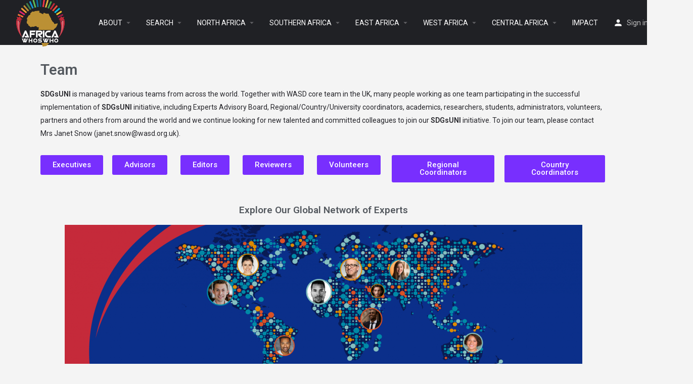

--- FILE ---
content_type: text/html; charset=UTF-8
request_url: https://africawhoswho.org/team/
body_size: 18476
content:
<!DOCTYPE html>
<html lang="en-US">
<head>
	<meta charset="UTF-8" />
	<meta name="viewport" content="width=device-width, initial-scale=1.0, maximum-scale=1.0, user-scalable=no" />
	<link rel="pingback" href="https://africawhoswho.org/xmlrpc.php">

	<title>Team &#8211; AFRICAWHOSWHO</title>
<link rel="preload" as="font" href="https://africawhoswho.org/wp-content/themes/my-listing/assets/fonts/GlacialIndifference/Regular.otf" crossorigin><link rel="preload" as="font" href="https://africawhoswho.org/wp-content/themes/my-listing/assets/fonts/GlacialIndifference/Bold.otf" crossorigin><link rel="preload" as="font" href="https://africawhoswho.org/wp-content/themes/my-listing/assets/fonts/GlacialIndifference/Italic.otf" crossorigin><meta name='robots' content='max-image-preview:large' />
	<style>img:is([sizes="auto" i], [sizes^="auto," i]) { contain-intrinsic-size: 3000px 1500px }</style>
	<link rel='dns-prefetch' href='//api.tiles.mapbox.com' />
<link rel='dns-prefetch' href='//fonts.googleapis.com' />
<link rel="alternate" type="application/rss+xml" title="AFRICAWHOSWHO &raquo; Feed" href="https://africawhoswho.org/feed/" />
<link rel="alternate" type="application/rss+xml" title="AFRICAWHOSWHO &raquo; Comments Feed" href="https://africawhoswho.org/comments/feed/" />
<link rel='preload stylesheet' as='style' onload="this.onload=null;this.rel='stylesheet'" id='wp-block-library-css' href='https://africawhoswho.org/wp-includes/css/dist/block-library/style.min.css?ver=6.8.3' type='text/css' media='all' />
<style id='classic-theme-styles-inline-css' type='text/css'>
/*! This file is auto-generated */
.wp-block-button__link{color:#fff;background-color:#32373c;border-radius:9999px;box-shadow:none;text-decoration:none;padding:calc(.667em + 2px) calc(1.333em + 2px);font-size:1.125em}.wp-block-file__button{background:#32373c;color:#fff;text-decoration:none}
</style>
<link rel='stylesheet' id='wc-blocks-vendors-style-css' href='https://africawhoswho.org/wp-content/plugins/woocommerce/packages/woocommerce-blocks/build/wc-blocks-vendors-style.css?ver=10.0.6' type='text/css' media='all' />
<link rel='stylesheet' id='wc-blocks-style-css' href='https://africawhoswho.org/wp-content/plugins/woocommerce/packages/woocommerce-blocks/build/wc-blocks-style.css?ver=10.0.6' type='text/css' media='all' />
<style id='global-styles-inline-css' type='text/css'>
:root{--wp--preset--aspect-ratio--square: 1;--wp--preset--aspect-ratio--4-3: 4/3;--wp--preset--aspect-ratio--3-4: 3/4;--wp--preset--aspect-ratio--3-2: 3/2;--wp--preset--aspect-ratio--2-3: 2/3;--wp--preset--aspect-ratio--16-9: 16/9;--wp--preset--aspect-ratio--9-16: 9/16;--wp--preset--color--black: #000000;--wp--preset--color--cyan-bluish-gray: #abb8c3;--wp--preset--color--white: #ffffff;--wp--preset--color--pale-pink: #f78da7;--wp--preset--color--vivid-red: #cf2e2e;--wp--preset--color--luminous-vivid-orange: #ff6900;--wp--preset--color--luminous-vivid-amber: #fcb900;--wp--preset--color--light-green-cyan: #7bdcb5;--wp--preset--color--vivid-green-cyan: #00d084;--wp--preset--color--pale-cyan-blue: #8ed1fc;--wp--preset--color--vivid-cyan-blue: #0693e3;--wp--preset--color--vivid-purple: #9b51e0;--wp--preset--gradient--vivid-cyan-blue-to-vivid-purple: linear-gradient(135deg,rgba(6,147,227,1) 0%,rgb(155,81,224) 100%);--wp--preset--gradient--light-green-cyan-to-vivid-green-cyan: linear-gradient(135deg,rgb(122,220,180) 0%,rgb(0,208,130) 100%);--wp--preset--gradient--luminous-vivid-amber-to-luminous-vivid-orange: linear-gradient(135deg,rgba(252,185,0,1) 0%,rgba(255,105,0,1) 100%);--wp--preset--gradient--luminous-vivid-orange-to-vivid-red: linear-gradient(135deg,rgba(255,105,0,1) 0%,rgb(207,46,46) 100%);--wp--preset--gradient--very-light-gray-to-cyan-bluish-gray: linear-gradient(135deg,rgb(238,238,238) 0%,rgb(169,184,195) 100%);--wp--preset--gradient--cool-to-warm-spectrum: linear-gradient(135deg,rgb(74,234,220) 0%,rgb(151,120,209) 20%,rgb(207,42,186) 40%,rgb(238,44,130) 60%,rgb(251,105,98) 80%,rgb(254,248,76) 100%);--wp--preset--gradient--blush-light-purple: linear-gradient(135deg,rgb(255,206,236) 0%,rgb(152,150,240) 100%);--wp--preset--gradient--blush-bordeaux: linear-gradient(135deg,rgb(254,205,165) 0%,rgb(254,45,45) 50%,rgb(107,0,62) 100%);--wp--preset--gradient--luminous-dusk: linear-gradient(135deg,rgb(255,203,112) 0%,rgb(199,81,192) 50%,rgb(65,88,208) 100%);--wp--preset--gradient--pale-ocean: linear-gradient(135deg,rgb(255,245,203) 0%,rgb(182,227,212) 50%,rgb(51,167,181) 100%);--wp--preset--gradient--electric-grass: linear-gradient(135deg,rgb(202,248,128) 0%,rgb(113,206,126) 100%);--wp--preset--gradient--midnight: linear-gradient(135deg,rgb(2,3,129) 0%,rgb(40,116,252) 100%);--wp--preset--font-size--small: 13px;--wp--preset--font-size--medium: 20px;--wp--preset--font-size--large: 36px;--wp--preset--font-size--x-large: 42px;--wp--preset--spacing--20: 0.44rem;--wp--preset--spacing--30: 0.67rem;--wp--preset--spacing--40: 1rem;--wp--preset--spacing--50: 1.5rem;--wp--preset--spacing--60: 2.25rem;--wp--preset--spacing--70: 3.38rem;--wp--preset--spacing--80: 5.06rem;--wp--preset--shadow--natural: 6px 6px 9px rgba(0, 0, 0, 0.2);--wp--preset--shadow--deep: 12px 12px 50px rgba(0, 0, 0, 0.4);--wp--preset--shadow--sharp: 6px 6px 0px rgba(0, 0, 0, 0.2);--wp--preset--shadow--outlined: 6px 6px 0px -3px rgba(255, 255, 255, 1), 6px 6px rgba(0, 0, 0, 1);--wp--preset--shadow--crisp: 6px 6px 0px rgba(0, 0, 0, 1);}:where(.is-layout-flex){gap: 0.5em;}:where(.is-layout-grid){gap: 0.5em;}body .is-layout-flex{display: flex;}.is-layout-flex{flex-wrap: wrap;align-items: center;}.is-layout-flex > :is(*, div){margin: 0;}body .is-layout-grid{display: grid;}.is-layout-grid > :is(*, div){margin: 0;}:where(.wp-block-columns.is-layout-flex){gap: 2em;}:where(.wp-block-columns.is-layout-grid){gap: 2em;}:where(.wp-block-post-template.is-layout-flex){gap: 1.25em;}:where(.wp-block-post-template.is-layout-grid){gap: 1.25em;}.has-black-color{color: var(--wp--preset--color--black) !important;}.has-cyan-bluish-gray-color{color: var(--wp--preset--color--cyan-bluish-gray) !important;}.has-white-color{color: var(--wp--preset--color--white) !important;}.has-pale-pink-color{color: var(--wp--preset--color--pale-pink) !important;}.has-vivid-red-color{color: var(--wp--preset--color--vivid-red) !important;}.has-luminous-vivid-orange-color{color: var(--wp--preset--color--luminous-vivid-orange) !important;}.has-luminous-vivid-amber-color{color: var(--wp--preset--color--luminous-vivid-amber) !important;}.has-light-green-cyan-color{color: var(--wp--preset--color--light-green-cyan) !important;}.has-vivid-green-cyan-color{color: var(--wp--preset--color--vivid-green-cyan) !important;}.has-pale-cyan-blue-color{color: var(--wp--preset--color--pale-cyan-blue) !important;}.has-vivid-cyan-blue-color{color: var(--wp--preset--color--vivid-cyan-blue) !important;}.has-vivid-purple-color{color: var(--wp--preset--color--vivid-purple) !important;}.has-black-background-color{background-color: var(--wp--preset--color--black) !important;}.has-cyan-bluish-gray-background-color{background-color: var(--wp--preset--color--cyan-bluish-gray) !important;}.has-white-background-color{background-color: var(--wp--preset--color--white) !important;}.has-pale-pink-background-color{background-color: var(--wp--preset--color--pale-pink) !important;}.has-vivid-red-background-color{background-color: var(--wp--preset--color--vivid-red) !important;}.has-luminous-vivid-orange-background-color{background-color: var(--wp--preset--color--luminous-vivid-orange) !important;}.has-luminous-vivid-amber-background-color{background-color: var(--wp--preset--color--luminous-vivid-amber) !important;}.has-light-green-cyan-background-color{background-color: var(--wp--preset--color--light-green-cyan) !important;}.has-vivid-green-cyan-background-color{background-color: var(--wp--preset--color--vivid-green-cyan) !important;}.has-pale-cyan-blue-background-color{background-color: var(--wp--preset--color--pale-cyan-blue) !important;}.has-vivid-cyan-blue-background-color{background-color: var(--wp--preset--color--vivid-cyan-blue) !important;}.has-vivid-purple-background-color{background-color: var(--wp--preset--color--vivid-purple) !important;}.has-black-border-color{border-color: var(--wp--preset--color--black) !important;}.has-cyan-bluish-gray-border-color{border-color: var(--wp--preset--color--cyan-bluish-gray) !important;}.has-white-border-color{border-color: var(--wp--preset--color--white) !important;}.has-pale-pink-border-color{border-color: var(--wp--preset--color--pale-pink) !important;}.has-vivid-red-border-color{border-color: var(--wp--preset--color--vivid-red) !important;}.has-luminous-vivid-orange-border-color{border-color: var(--wp--preset--color--luminous-vivid-orange) !important;}.has-luminous-vivid-amber-border-color{border-color: var(--wp--preset--color--luminous-vivid-amber) !important;}.has-light-green-cyan-border-color{border-color: var(--wp--preset--color--light-green-cyan) !important;}.has-vivid-green-cyan-border-color{border-color: var(--wp--preset--color--vivid-green-cyan) !important;}.has-pale-cyan-blue-border-color{border-color: var(--wp--preset--color--pale-cyan-blue) !important;}.has-vivid-cyan-blue-border-color{border-color: var(--wp--preset--color--vivid-cyan-blue) !important;}.has-vivid-purple-border-color{border-color: var(--wp--preset--color--vivid-purple) !important;}.has-vivid-cyan-blue-to-vivid-purple-gradient-background{background: var(--wp--preset--gradient--vivid-cyan-blue-to-vivid-purple) !important;}.has-light-green-cyan-to-vivid-green-cyan-gradient-background{background: var(--wp--preset--gradient--light-green-cyan-to-vivid-green-cyan) !important;}.has-luminous-vivid-amber-to-luminous-vivid-orange-gradient-background{background: var(--wp--preset--gradient--luminous-vivid-amber-to-luminous-vivid-orange) !important;}.has-luminous-vivid-orange-to-vivid-red-gradient-background{background: var(--wp--preset--gradient--luminous-vivid-orange-to-vivid-red) !important;}.has-very-light-gray-to-cyan-bluish-gray-gradient-background{background: var(--wp--preset--gradient--very-light-gray-to-cyan-bluish-gray) !important;}.has-cool-to-warm-spectrum-gradient-background{background: var(--wp--preset--gradient--cool-to-warm-spectrum) !important;}.has-blush-light-purple-gradient-background{background: var(--wp--preset--gradient--blush-light-purple) !important;}.has-blush-bordeaux-gradient-background{background: var(--wp--preset--gradient--blush-bordeaux) !important;}.has-luminous-dusk-gradient-background{background: var(--wp--preset--gradient--luminous-dusk) !important;}.has-pale-ocean-gradient-background{background: var(--wp--preset--gradient--pale-ocean) !important;}.has-electric-grass-gradient-background{background: var(--wp--preset--gradient--electric-grass) !important;}.has-midnight-gradient-background{background: var(--wp--preset--gradient--midnight) !important;}.has-small-font-size{font-size: var(--wp--preset--font-size--small) !important;}.has-medium-font-size{font-size: var(--wp--preset--font-size--medium) !important;}.has-large-font-size{font-size: var(--wp--preset--font-size--large) !important;}.has-x-large-font-size{font-size: var(--wp--preset--font-size--x-large) !important;}
:where(.wp-block-post-template.is-layout-flex){gap: 1.25em;}:where(.wp-block-post-template.is-layout-grid){gap: 1.25em;}
:where(.wp-block-columns.is-layout-flex){gap: 2em;}:where(.wp-block-columns.is-layout-grid){gap: 2em;}
:root :where(.wp-block-pullquote){font-size: 1.5em;line-height: 1.6;}
</style>
<link rel='stylesheet' id='contact-form-7-css' href='https://africawhoswho.org/wp-content/plugins/contact-form-7/includes/css/styles.css?ver=5.7.7' type='text/css' media='all' />
<link rel='stylesheet' id='hide-admin-bar-based-on-user-roles-css' href='https://africawhoswho.org/wp-content/plugins/hide-admin-bar-based-on-user-roles/public/css/hide-admin-bar-based-on-user-roles-public.css?ver=3.5.3' type='text/css' media='all' />
<link rel='stylesheet' id='t4bnewsticker-css' href='https://africawhoswho.org/wp-content/plugins/t4b-news-ticker/assets/css/t4bnewsticker.css?ver=1.2.7' type='text/css' media='all' />
<link rel='stylesheet' id='woocommerce-layout-css' href='https://africawhoswho.org/wp-content/plugins/woocommerce/assets/css/woocommerce-layout.css?ver=7.7.2' type='text/css' media='all' />
<link rel='stylesheet' id='woocommerce-smallscreen-css' href='https://africawhoswho.org/wp-content/plugins/woocommerce/assets/css/woocommerce-smallscreen.css?ver=7.7.2' type='text/css' media='only screen and (max-width: 768px)' />
<link rel='stylesheet' id='woocommerce-general-css' href='https://africawhoswho.org/wp-content/plugins/woocommerce/assets/css/woocommerce.css?ver=7.7.2' type='text/css' media='all' />
<style id='woocommerce-inline-inline-css' type='text/css'>
.woocommerce form .form-row .required { visibility: visible; }
</style>
<link rel='stylesheet' id='wp-show-posts-css' href='https://africawhoswho.org/wp-content/plugins/wp-show-posts/css/wp-show-posts-min.css?ver=1.1.4' type='text/css' media='all' />
<link rel='stylesheet' id='elementor-icons-css' href='https://africawhoswho.org/wp-content/plugins/elementor/assets/lib/eicons/css/elementor-icons.min.css?ver=5.20.0' type='text/css' media='all' />
<link rel='stylesheet' id='elementor-frontend-css' href='https://africawhoswho.org/wp-content/plugins/elementor/assets/css/frontend.min.css?ver=3.14.1' type='text/css' media='all' />
<link rel='stylesheet' id='swiper-css' href='https://africawhoswho.org/wp-content/plugins/elementor/assets/lib/swiper/css/swiper.min.css?ver=5.3.6' type='text/css' media='all' />
<link rel='stylesheet' id='elementor-post-205-css' href='https://africawhoswho.org/wp-content/uploads/elementor/css/post-205.css?ver=1686598128' type='text/css' media='all' />
<link rel='stylesheet' id='elementor-pro-css' href='https://africawhoswho.org/wp-content/plugins/elementor-pro/assets/css/frontend.min.css?ver=3.12.1' type='text/css' media='all' />
<link rel='stylesheet' id='font-awesome-5-all-css' href='https://africawhoswho.org/wp-content/plugins/elementor/assets/lib/font-awesome/css/all.min.css?ver=3.14.1' type='text/css' media='all' />
<link rel='stylesheet' id='font-awesome-4-shim-css' href='https://africawhoswho.org/wp-content/plugins/elementor/assets/lib/font-awesome/css/v4-shims.min.css?ver=3.14.1' type='text/css' media='all' />
<link rel='stylesheet' id='elementor-global-css' href='https://africawhoswho.org/wp-content/uploads/elementor/css/global.css?ver=1686598129' type='text/css' media='all' />
<link rel='stylesheet' id='elementor-post-72480-css' href='https://africawhoswho.org/wp-content/uploads/elementor/css/post-72480.css?ver=1686839777' type='text/css' media='all' />
<link rel='preload stylesheet' as='style' onload="this.onload=null;this.rel='stylesheet'" id='mapbox-gl-css' href='https://api.tiles.mapbox.com/mapbox-gl-js/v1.9.0/mapbox-gl.css?ver=2.6.5' type='text/css' media='all' />
<link rel='stylesheet' id='mylisting-mapbox-css' href='https://africawhoswho.org/wp-content/themes/my-listing/assets/dist/maps/mapbox/mapbox.css?ver=2.6.5' type='text/css' media='all' />
<link rel='stylesheet' id='mylisting-icons-css' href='https://africawhoswho.org/wp-content/themes/my-listing/assets/dist/icons.css?ver=2.6.5' type='text/css' media='all' />
<link rel='stylesheet' id='mylisting-material-icons-css' href='https://fonts.googleapis.com/icon?family=Material+Icons&#038;display=swap&#038;ver=6.8.3' type='text/css' media='all' />
<link rel='stylesheet' id='select2-css' href='https://africawhoswho.org/wp-content/plugins/woocommerce/assets/css/select2.css?ver=7.7.2' type='text/css' media='all' />
<link rel='stylesheet' id='mylisting-vendor-css' href='https://africawhoswho.org/wp-content/themes/my-listing/assets/dist/vendor.css?ver=2.6.5' type='text/css' media='all' />
<link rel='stylesheet' id='mylisting-frontend-css' href='https://africawhoswho.org/wp-content/themes/my-listing/assets/dist/frontend.css?ver=2.6.5' type='text/css' media='all' />
<link rel='stylesheet' id='theme-styles-default-css' href='https://africawhoswho.org/wp-content/themes/my-listing/style.css?ver=6.8.3' type='text/css' media='all' />
<style id='theme-styles-default-inline-css' type='text/css'>
:root{}
</style>
<link rel='stylesheet' id='mylisting-default-fonts-css' href='https://africawhoswho.org/wp-content/themes/my-listing/assets/dist/default-fonts.css?ver=2.6.5' type='text/css' media='all' />
<link rel='stylesheet' id='mylisting-dynamic-styles-css' href='https://africawhoswho.org/wp-content/uploads/mylisting-dynamic-styles.css?ver=1692356656' type='text/css' media='all' />
<link rel='stylesheet' id='google-fonts-1-css' href='https://fonts.googleapis.com/css?family=Roboto%3A100%2C100italic%2C200%2C200italic%2C300%2C300italic%2C400%2C400italic%2C500%2C500italic%2C600%2C600italic%2C700%2C700italic%2C800%2C800italic%2C900%2C900italic%7CRoboto+Slab%3A100%2C100italic%2C200%2C200italic%2C300%2C300italic%2C400%2C400italic%2C500%2C500italic%2C600%2C600italic%2C700%2C700italic%2C800%2C800italic%2C900%2C900italic&#038;display=auto&#038;ver=6.8.3' type='text/css' media='all' />
<link rel="preconnect" href="https://fonts.gstatic.com/" crossorigin><script type="text/javascript" src="https://africawhoswho.org/wp-includes/js/jquery/jquery.min.js?ver=3.7.1" id="jquery-core-js"></script>
<script type="text/javascript" src="https://africawhoswho.org/wp-includes/js/jquery/jquery-migrate.min.js?ver=3.4.1" id="jquery-migrate-js"></script>
<script type="text/javascript" src="https://africawhoswho.org/wp-content/plugins/hide-admin-bar-based-on-user-roles/public/js/hide-admin-bar-based-on-user-roles-public.js?ver=3.5.3" id="hide-admin-bar-based-on-user-roles-js"></script>
<script type="text/javascript" src="https://africawhoswho.org/wp-content/plugins/elementor/assets/lib/font-awesome/js/v4-shims.min.js?ver=3.14.1" id="font-awesome-4-shim-js"></script>
<link rel="https://api.w.org/" href="https://africawhoswho.org/wp-json/" /><link rel="alternate" title="JSON" type="application/json" href="https://africawhoswho.org/wp-json/wp/v2/pages/72480" /><link rel="EditURI" type="application/rsd+xml" title="RSD" href="https://africawhoswho.org/xmlrpc.php?rsd" />
<meta name="generator" content="WordPress 6.8.3" />
<meta name="generator" content="WooCommerce 7.7.2" />
<link rel="canonical" href="https://africawhoswho.org/team/" />
<link rel='shortlink' href='https://africawhoswho.org/?p=72480' />
<link rel="alternate" title="oEmbed (JSON)" type="application/json+oembed" href="https://africawhoswho.org/wp-json/oembed/1.0/embed?url=https%3A%2F%2Fafricawhoswho.org%2Fteam%2F" />
<link rel="alternate" title="oEmbed (XML)" type="text/xml+oembed" href="https://africawhoswho.org/wp-json/oembed/1.0/embed?url=https%3A%2F%2Fafricawhoswho.org%2Fteam%2F&#038;format=xml" />
<script type="text/javascript">var MyListing = {"Helpers":{},"Handlers":{},"MapConfig":{"ClusterSize":35,"AccessToken":"pk.eyJ1IjoicHVybmltYTA5OCIsImEiOiJja2w3cmh5N2oyN2o5Mm90N2RjYjd4d3dyIn0.DmhFxcS6vF9h2WNpN6unDQ","Language":false,"TypeRestrictions":[],"CountryRestrictions":[],"CustomSkins":{}}};</script><script type="text/javascript">var CASE27 = {"ajax_url":"https:\/\/africawhoswho.org\/wp-admin\/admin-ajax.php","login_url":"https:\/\/africawhoswho.org\/my-account-2\/","register_url":"https:\/\/africawhoswho.org\/my-account-2\/?register","mylisting_ajax_url":"\/?mylisting-ajax=1","env":"production","ajax_nonce":"f2e6af0296","l10n":{"selectOption":"Select an option","errorLoading":"The results could not be loaded.","loadingMore":"Loading more results\u2026","noResults":"No results found","searching":"Searching\u2026","datepicker":{"format":"DD MMMM, YY","timeFormat":"h:mm A","dateTimeFormat":"DD MMMM, YY, h:mm A","timePicker24Hour":false,"firstDay":1,"applyLabel":"Apply","cancelLabel":"Cancel","customRangeLabel":"Custom Range","daysOfWeek":["Su","Mo","Tu","We","Th","Fr","Sa"],"monthNames":["January","February","March","April","May","June","July","August","September","October","November","December"]},"irreversible_action":"This is an irreversible action. Proceed anyway?","delete_listing_confirm":"Are you sure you want to delete this listing?","copied_to_clipboard":"Copied!","nearby_listings_location_required":"Enter a location to find nearby listings.","nearby_listings_retrieving_location":"Retrieving location...","nearby_listings_searching":"Searching for nearby listings...","geolocation_failed":"You must enable location to use this feature.","something_went_wrong":"Something went wrong.","all_in_category":"All in \"%s\"","invalid_file_type":"Invalid file type. Accepted types:","file_limit_exceeded":"You have exceeded the file upload limit (%d)."},"woocommerce":[],"js_field_html_img":"<div class=\"uploaded-file uploaded-image review-gallery-image job-manager-uploaded-file\">\t<span class=\"uploaded-file-preview\">\t\t\t\t\t<span class=\"job-manager-uploaded-file-preview\">\t\t\t\t<img src=\"\">\t\t\t<\/span>\t\t\t\t<a class=\"remove-uploaded-file review-gallery-image-remove job-manager-remove-uploaded-file\"><i class=\"mi delete\"><\/i><\/a>\t<\/span>\t<input type=\"hidden\" class=\"input-text\" name=\"\" value=\"b64:\"><\/div>","js_field_html":"<div class=\"uploaded-file  review-gallery-image job-manager-uploaded-file\">\t<span class=\"uploaded-file-preview\">\t\t\t\t\t<span class=\"job-manager-uploaded-file-name\">\t\t\t\t<i class=\"mi insert_drive_file uploaded-file-icon\"><\/i>\t\t\t\t<code><\/code>\t\t\t<\/span>\t\t\t\t<a class=\"remove-uploaded-file review-gallery-image-remove job-manager-remove-uploaded-file\"><i class=\"mi delete\"><\/i><\/a>\t<\/span>\t<input type=\"hidden\" class=\"input-text\" name=\"\" value=\"b64:\"><\/div>"};</script>	<noscript><style>.woocommerce-product-gallery{ opacity: 1 !important; }</style></noscript>
	<meta name="generator" content="Elementor 3.14.1; features: e_dom_optimization, e_optimized_assets_loading, a11y_improvements, additional_custom_breakpoints; settings: css_print_method-external, google_font-enabled, font_display-auto">
<script>window.dzsvg_settings= {dzsvg_site_url: "https://africawhoswho.org/",version: "11.66",ajax_url: "https://africawhoswho.org/wp-admin/admin-ajax.php",deeplink_str: "the-video", debug_mode:"off", merge_social_into_one:"off"}; window.dzsvg_site_url="https://africawhoswho.org";window.dzsvg_plugin_url="https://africawhoswho.org/wp-content/plugins/dzs-videogallery/";</script><style type="text/css" id="mylisting-element-queries">.featured-search[max-width~="1000px"] .form-group, .featured-search .filter-count-3 .form-group { width: calc(33.3% - 12px); margin-right: 18px; } .featured-search[max-width~="1000px"] .form-group:nth-child(3n), .featured-search .filter-count-3 .form-group:nth-child(3n) { margin-right: 0; } .featured-search[max-width~="750px"] .form-group, .featured-search .filter-count-2 .form-group { width: calc(50% - 5px); margin-right: 10px !important; } .featured-search[max-width~="750px"] .form-group:nth-child(2n), .featured-search .filter-count-2 .form-group:nth-child(2n) { margin-right: 0 !important; } .featured-search[max-width~="550px"] .form-group, .featured-search .filter-count-1 .form-group { width: 100%; margin-right: 0 !important; } </style><style type="text/css" id="mylisting-typography"></style></head>
<body class="wp-singular page-template-default page page-id-72480 page-parent wp-theme-my-listing theme-my-listing woocommerce-no-js my-listing elementor-default elementor-kit-205 elementor-page elementor-page-72480">

<div id="c27-site-wrapper">

<header class="c27-main-header header header-style-default header-dark-skin header-scroll-dark-skin hide-until-load header-scroll-hide header-menu-right">
	<div class="header-skin"></div>
	<div class="header-container">
		<div class="header-top container-fluid">
			<div class="header-left">
			<div class="mobile-menu">
				<a href="#main-menu">
					<div class="mobile-menu-lines"><i class="mi menu"></i></div>
				</a>
			</div>
			<div class="logo">
									
					<a href="https://africawhoswho.org/" class="static-logo">
						<img src="https://africawhoswho.org/wp-content/uploads/2022/06/LOGO-02-1024x1024.png">
					</a>
							</div>
						</div>
			<div class="header-center">
			<div class="i-nav">
				<div class="mobile-nav-head">
					<div class="mnh-close-icon">
						<a href="#close-main-menu">
							<i class="mi menu"></i>
						</a>
					</div>

									</div>

				
					<ul id="menu-newmenu" class="main-menu main-nav"><li id="menu-item-61912" class="menu-item menu-item-type-custom menu-item-object-custom current-menu-ancestor current-menu-parent menu-item-has-children menu-item-61912"><a href="/about/">ABOUT</a>
<div class="submenu-toggle"><i class="material-icons">arrow_drop_down</i></div><ul class="sub-menu i-dropdown">
	<li id="menu-item-84440" class="menu-item menu-item-type-post_type menu-item-object-page current-menu-item page_item page-item-72480 current_page_item menu-item-has-children menu-item-84440"><a href="https://africawhoswho.org/team/" aria-current="page">Team</a>
	<div class="submenu-toggle"><i class="material-icons">arrow_drop_down</i></div><ul class="sub-menu i-dropdown">
		<li id="menu-item-84438" class="menu-item menu-item-type-post_type menu-item-object-page menu-item-84438"><a href="https://africawhoswho.org/team/executive-committee/">Executive Committee</a></li>
		<li id="menu-item-84462" class="menu-item menu-item-type-post_type menu-item-object-page menu-item-84462"><a href="https://africawhoswho.org/team/advisors/">Expert Advisory Board</a></li>
		<li id="menu-item-75831" class="menu-item menu-item-type-taxonomy menu-item-object-team menu-item-has-children menu-item-75831"><a href="https://africawhoswho.org/team/editors/">Editorial Boards</a>
		<div class="submenu-toggle"><i class="material-icons">arrow_drop_down</i></div><ul class="sub-menu i-dropdown">
			<li id="menu-item-76057" class="menu-item menu-item-type-taxonomy menu-item-object-team menu-item-76057"><a href="https://africawhoswho.org/team/outlook/">Outlook</a></li>
			<li id="menu-item-76058" class="menu-item menu-item-type-taxonomy menu-item-object-team menu-item-76058"><a href="https://africawhoswho.org/team/wjemsd/">WJEMSD</a></li>
			<li id="menu-item-76059" class="menu-item menu-item-type-taxonomy menu-item-object-team menu-item-76059"><a href="https://africawhoswho.org/team/wjstsd/">WJSTSD</a></li>
			<li id="menu-item-76056" class="menu-item menu-item-type-taxonomy menu-item-object-team menu-item-76056"><a href="https://africawhoswho.org/team/ijsr/">IJSR</a></li>
			<li id="menu-item-76055" class="menu-item menu-item-type-taxonomy menu-item-object-team menu-item-76055"><a href="https://africawhoswho.org/team/ijikmmena/">IJIKMMENA</a></li>
			<li id="menu-item-76053" class="menu-item menu-item-type-taxonomy menu-item-object-team menu-item-76053"><a href="https://africawhoswho.org/team/ijfnph/">IJFNPH</a></li>
			<li id="menu-item-76060" class="menu-item menu-item-type-taxonomy menu-item-object-team menu-item-76060"><a href="https://africawhoswho.org/team/wjwsd/">WJWSD</a></li>
			<li id="menu-item-76061" class="menu-item menu-item-type-taxonomy menu-item-object-team menu-item-76061"><a href="https://africawhoswho.org/team/wjysd/">WJYSD</a></li>
			<li id="menu-item-76054" class="menu-item menu-item-type-taxonomy menu-item-object-team menu-item-76054"><a href="https://africawhoswho.org/team/ijga/">IJGA</a></li>
		</ul>
</li>
		<li id="menu-item-75832" class="menu-item menu-item-type-taxonomy menu-item-object-team menu-item-75832"><a href="https://africawhoswho.org/team/reviewers/">Reviewers</a></li>
		<li id="menu-item-84436" class="menu-item menu-item-type-post_type menu-item-object-page menu-item-84436"><a href="https://africawhoswho.org/team/regional-coordinators/">Regional Coordinators</a></li>
		<li id="menu-item-84437" class="menu-item menu-item-type-post_type menu-item-object-page menu-item-84437"><a href="https://africawhoswho.org/team/country-coordinators/">Country Coordinators</a></li>
		<li id="menu-item-75833" class="menu-item menu-item-type-taxonomy menu-item-object-team menu-item-75833"><a href="https://africawhoswho.org/team/volunteers/">Volunteers</a></li>
	</ul>
</li>
	<li id="menu-item-63959" class="menu-item menu-item-type-post_type menu-item-object-page menu-item-63959"><a href="https://africawhoswho.org/add-expert/">Join</a></li>
	<li id="menu-item-84439" class="menu-item menu-item-type-post_type menu-item-object-page menu-item-84439"><a href="https://africawhoswho.org/call-for-coordinators/">Call for Coordinators</a></li>
	<li id="menu-item-61914" class="menu-item menu-item-type-custom menu-item-object-custom menu-item-61914"><a href="/contact-us/">Contact</a></li>
</ul>
</li>
<li id="menu-item-84336" class="menu-item menu-item-type-post_type menu-item-object-page menu-item-has-children menu-item-84336"><a href="https://africawhoswho.org/experts/search/">SEARCH</a>
<div class="submenu-toggle"><i class="material-icons">arrow_drop_down</i></div><ul class="sub-menu i-dropdown">
	<li id="menu-item-84333" class="menu-item menu-item-type-post_type menu-item-object-page menu-item-has-children menu-item-84333"><a href="https://africawhoswho.org/experts/search/">All Experts</a>
	<div class="submenu-toggle"><i class="material-icons">arrow_drop_down</i></div><ul class="sub-menu i-dropdown">
		<li id="menu-item-83915" class="menu-item menu-item-type-custom menu-item-object-custom menu-item-83915"><a href="/experts/africa/">Africa</a></li>
		<li id="menu-item-75821" class="menu-item menu-item-type-taxonomy menu-item-object-team menu-item-has-children menu-item-75821"><a href="https://africawhoswho.org/team/diaspora/">Diaspora</a>
		<div class="submenu-toggle"><i class="material-icons">arrow_drop_down</i></div><ul class="sub-menu i-dropdown">
			<li id="menu-item-83723" class="menu-item menu-item-type-custom menu-item-object-custom menu-item-has-children menu-item-83723"><a href="/experts/europe/">Europe</a>
			<div class="submenu-toggle"><i class="material-icons">arrow_drop_down</i></div><ul class="sub-menu i-dropdown">
				<li id="menu-item-83724" class="menu-item menu-item-type-custom menu-item-object-custom menu-item-has-children menu-item-83724"><a href="/experts/north-europe/">North Europe</a>
				<div class="submenu-toggle"><i class="material-icons">arrow_drop_down</i></div><ul class="sub-menu i-dropdown">
					<li id="menu-item-83728" class="menu-item menu-item-type-custom menu-item-object-custom menu-item-83728"><a href="/experts/uk/">United Kingdom</a></li>
					<li id="menu-item-83729" class="menu-item menu-item-type-custom menu-item-object-custom menu-item-83729"><a href="/experts/sweden/">Sweden</a></li>
					<li id="menu-item-83730" class="menu-item menu-item-type-custom menu-item-object-custom menu-item-83730"><a href="/experts/finland/">Finland</a></li>
					<li id="menu-item-83731" class="menu-item menu-item-type-custom menu-item-object-custom menu-item-83731"><a href="/experts/norway/">Norway</a></li>
					<li id="menu-item-83732" class="menu-item menu-item-type-custom menu-item-object-custom menu-item-83732"><a href="/experts/denmark/">Denmark</a></li>
					<li id="menu-item-83733" class="menu-item menu-item-type-custom menu-item-object-custom menu-item-83733"><a href="/experts/ireland/">Ireland</a></li>
					<li id="menu-item-83734" class="menu-item menu-item-type-custom menu-item-object-custom menu-item-83734"><a href="/experts/iceland/">Iceland</a></li>
				</ul>
</li>
				<li id="menu-item-83725" class="menu-item menu-item-type-custom menu-item-object-custom menu-item-has-children menu-item-83725"><a href="/experts/south-europe/">South Europe</a>
				<div class="submenu-toggle"><i class="material-icons">arrow_drop_down</i></div><ul class="sub-menu i-dropdown">
					<li id="menu-item-83735" class="menu-item menu-item-type-custom menu-item-object-custom menu-item-83735"><a href="/experts/france/">France</a></li>
					<li id="menu-item-83736" class="menu-item menu-item-type-custom menu-item-object-custom menu-item-83736"><a href="/experts/spain/">Spain</a></li>
					<li id="menu-item-83737" class="menu-item menu-item-type-custom menu-item-object-custom menu-item-83737"><a href="/experts/itlay/">Itlay</a></li>
					<li id="menu-item-83738" class="menu-item menu-item-type-custom menu-item-object-custom menu-item-83738"><a href="/experts/portugal/">Portugal</a></li>
					<li id="menu-item-83739" class="menu-item menu-item-type-custom menu-item-object-custom menu-item-83739"><a href="/experts/greece/">Greece</a></li>
				</ul>
</li>
				<li id="menu-item-83726" class="menu-item menu-item-type-custom menu-item-object-custom menu-item-has-children menu-item-83726"><a href="/experts/west-europe/">West Europe</a>
				<div class="submenu-toggle"><i class="material-icons">arrow_drop_down</i></div><ul class="sub-menu i-dropdown">
					<li id="menu-item-83740" class="menu-item menu-item-type-custom menu-item-object-custom menu-item-83740"><a href="/experts/germany/">Germany</a></li>
					<li id="menu-item-83741" class="menu-item menu-item-type-custom menu-item-object-custom menu-item-83741"><a href="/experts/switzerland/">Switzerland</a></li>
					<li id="menu-item-83742" class="menu-item menu-item-type-custom menu-item-object-custom menu-item-83742"><a href="/experts/netherlands/">Netherlands</a></li>
					<li id="menu-item-83743" class="menu-item menu-item-type-custom menu-item-object-custom menu-item-83743"><a href="/experts/belgium/">Belgium</a></li>
					<li id="menu-item-83744" class="menu-item menu-item-type-custom menu-item-object-custom menu-item-83744"><a href="/experts/crotia/">Crotia</a></li>
				</ul>
</li>
				<li id="menu-item-83727" class="menu-item menu-item-type-custom menu-item-object-custom menu-item-has-children menu-item-83727"><a href="/experts/east-europe/">East Europe</a>
				<div class="submenu-toggle"><i class="material-icons">arrow_drop_down</i></div><ul class="sub-menu i-dropdown">
					<li id="menu-item-83745" class="menu-item menu-item-type-custom menu-item-object-custom menu-item-83745"><a href="/experts/russia/">Russia</a></li>
					<li id="menu-item-83746" class="menu-item menu-item-type-custom menu-item-object-custom menu-item-83746"><a href="/experts/poland/">Poland</a></li>
					<li id="menu-item-83747" class="menu-item menu-item-type-custom menu-item-object-custom menu-item-83747"><a href="/experts/hungary/">Hungary</a></li>
					<li id="menu-item-83748" class="menu-item menu-item-type-custom menu-item-object-custom menu-item-83748"><a href="/experts/czech-republic/">Czech Republic</a></li>
					<li id="menu-item-83750" class="menu-item menu-item-type-custom menu-item-object-custom menu-item-83750"><a href="/experts/slovakia/">Slovakia</a></li>
					<li id="menu-item-83984" class="menu-item menu-item-type-taxonomy menu-item-object-top-experts menu-item-83984"><a href="https://africawhoswho.org/top-experts/romania/">Romania</a></li>
				</ul>
</li>
			</ul>
</li>
			<li id="menu-item-83751" class="menu-item menu-item-type-custom menu-item-object-custom menu-item-has-children menu-item-83751"><a href="/experts/north-america/">North America</a>
			<div class="submenu-toggle"><i class="material-icons">arrow_drop_down</i></div><ul class="sub-menu i-dropdown">
				<li id="menu-item-83752" class="menu-item menu-item-type-custom menu-item-object-custom menu-item-83752"><a href="/experts/usa/">USA</a></li>
				<li id="menu-item-83753" class="menu-item menu-item-type-custom menu-item-object-custom menu-item-83753"><a href="/experts/canada/">Canada</a></li>
			</ul>
</li>
			<li id="menu-item-83754" class="menu-item menu-item-type-custom menu-item-object-custom menu-item-has-children menu-item-83754"><a href="/experts/australia-new-zealand/">Oceania</a>
			<div class="submenu-toggle"><i class="material-icons">arrow_drop_down</i></div><ul class="sub-menu i-dropdown">
				<li id="menu-item-83755" class="menu-item menu-item-type-custom menu-item-object-custom menu-item-83755"><a href="/experts/australia/">Australia</a></li>
				<li id="menu-item-83756" class="menu-item menu-item-type-custom menu-item-object-custom menu-item-83756"><a href="/experts/new-zealand/">New Zealand</a></li>
			</ul>
</li>
			<li id="menu-item-83822" class="menu-item menu-item-type-custom menu-item-object-custom menu-item-has-children menu-item-83822"><a href="/experts/asia/">Asia</a>
			<div class="submenu-toggle"><i class="material-icons">arrow_drop_down</i></div><ul class="sub-menu i-dropdown">
				<li id="menu-item-83881" class="menu-item menu-item-type-post_type menu-item-object-page menu-item-has-children menu-item-83881"><a href="https://africawhoswho.org/experts/east-asia/">East Asia</a>
				<div class="submenu-toggle"><i class="material-icons">arrow_drop_down</i></div><ul class="sub-menu i-dropdown">
					<li id="menu-item-83834" class="menu-item menu-item-type-custom menu-item-object-custom menu-item-83834"><a href="/experts/china/">China</a></li>
					<li id="menu-item-83879" class="menu-item menu-item-type-post_type menu-item-object-page menu-item-83879"><a href="https://africawhoswho.org/experts/japan/">Japan</a></li>
					<li id="menu-item-83878" class="menu-item menu-item-type-post_type menu-item-object-page menu-item-83878"><a href="https://africawhoswho.org/experts/indonesia/">Indonesia</a></li>
					<li id="menu-item-84094" class="menu-item menu-item-type-taxonomy menu-item-object-top-experts menu-item-84094"><a href="https://africawhoswho.org/top-experts/malaysia/">Malaysia</a></li>
					<li id="menu-item-83874" class="menu-item menu-item-type-post_type menu-item-object-page menu-item-83874"><a href="https://africawhoswho.org/experts/philippines/">Philippines</a></li>
					<li id="menu-item-83876" class="menu-item menu-item-type-post_type menu-item-object-page menu-item-83876"><a href="https://africawhoswho.org/experts/republic-of-korea/">Republic of Korea</a></li>
					<li id="menu-item-83873" class="menu-item menu-item-type-post_type menu-item-object-page menu-item-83873"><a href="https://africawhoswho.org/experts/taiwan/">Taiwan</a></li>
					<li id="menu-item-83877" class="menu-item menu-item-type-post_type menu-item-object-page menu-item-83877"><a href="https://africawhoswho.org/experts/singapore/">Singapore</a></li>
					<li id="menu-item-83875" class="menu-item menu-item-type-post_type menu-item-object-page menu-item-83875"><a href="https://africawhoswho.org/experts/thailand/">Thailand</a></li>
				</ul>
</li>
				<li id="menu-item-83880" class="menu-item menu-item-type-post_type menu-item-object-page menu-item-has-children menu-item-83880"><a href="https://africawhoswho.org/experts/south-asia/">South Asia</a>
				<div class="submenu-toggle"><i class="material-icons">arrow_drop_down</i></div><ul class="sub-menu i-dropdown">
					<li id="menu-item-83911" class="menu-item menu-item-type-post_type menu-item-object-page menu-item-83911"><a href="https://africawhoswho.org/experts/bangladesh/">Bangladesh</a></li>
					<li id="menu-item-83914" class="menu-item menu-item-type-post_type menu-item-object-page menu-item-83914"><a href="https://africawhoswho.org/experts/india/">India</a></li>
					<li id="menu-item-83912" class="menu-item menu-item-type-post_type menu-item-object-page menu-item-83912"><a href="https://africawhoswho.org/experts/nepal/">Nepal</a></li>
					<li id="menu-item-83913" class="menu-item menu-item-type-post_type menu-item-object-page menu-item-83913"><a href="https://africawhoswho.org/experts/pakistan/">Pakistan</a></li>
					<li id="menu-item-83910" class="menu-item menu-item-type-post_type menu-item-object-page menu-item-83910"><a href="https://africawhoswho.org/experts/sri-lanka/">Sri Lanka</a></li>
				</ul>
</li>
				<li id="menu-item-84390" class="menu-item menu-item-type-taxonomy menu-item-object-top-experts menu-item-has-children menu-item-84390"><a href="https://africawhoswho.org/top-experts/central-asia/">Central Asia</a>
				<div class="submenu-toggle"><i class="material-icons">arrow_drop_down</i></div><ul class="sub-menu i-dropdown">
					<li id="menu-item-84389" class="menu-item menu-item-type-taxonomy menu-item-object-top-experts menu-item-84389"><a href="https://africawhoswho.org/top-experts/kazakhstan/">Kazakhstan</a></li>
				</ul>
</li>
			</ul>
</li>
			<li id="menu-item-84487" class="menu-item menu-item-type-taxonomy menu-item-object-top-experts menu-item-has-children menu-item-84487"><a href="https://africawhoswho.org/top-experts/mena/">MENA</a>
			<div class="submenu-toggle"><i class="material-icons">arrow_drop_down</i></div><ul class="sub-menu i-dropdown">
				<li id="menu-item-83758" class="menu-item menu-item-type-custom menu-item-object-custom menu-item-has-children menu-item-83758"><a href="/experts/gcc/">GCC</a>
				<div class="submenu-toggle"><i class="material-icons">arrow_drop_down</i></div><ul class="sub-menu i-dropdown">
					<li id="menu-item-83760" class="menu-item menu-item-type-custom menu-item-object-custom menu-item-83760"><a href="/experts/bahrain/">Bahrain</a></li>
					<li id="menu-item-83761" class="menu-item menu-item-type-custom menu-item-object-custom menu-item-83761"><a href="/experts/oman/">Oman</a></li>
					<li id="menu-item-83762" class="menu-item menu-item-type-custom menu-item-object-custom menu-item-83762"><a href="/experts/ksa/">KSA</a></li>
					<li id="menu-item-84212" class="menu-item menu-item-type-taxonomy menu-item-object-top-experts menu-item-84212"><a href="https://africawhoswho.org/top-experts/kuwait/">Kuwait</a></li>
					<li id="menu-item-83763" class="menu-item menu-item-type-custom menu-item-object-custom menu-item-83763"><a href="/experts/qatar/">Qatar</a></li>
					<li id="menu-item-83759" class="menu-item menu-item-type-custom menu-item-object-custom menu-item-83759"><a href="/experts/uae/">UAE</a></li>
				</ul>
</li>
				<li id="menu-item-84202" class="menu-item menu-item-type-taxonomy menu-item-object-top-experts menu-item-has-children menu-item-84202"><a href="https://africawhoswho.org/top-experts/mena/">Middle East</a>
				<div class="submenu-toggle"><i class="material-icons">arrow_drop_down</i></div><ul class="sub-menu i-dropdown">
					<li id="menu-item-84170" class="menu-item menu-item-type-taxonomy menu-item-object-top-experts menu-item-84170"><a href="https://africawhoswho.org/top-experts/jordon/">Jordon</a></li>
					<li id="menu-item-84173" class="menu-item menu-item-type-taxonomy menu-item-object-top-experts menu-item-84173"><a href="https://africawhoswho.org/top-experts/lebanon/">Lebanon</a></li>
					<li id="menu-item-83765" class="menu-item menu-item-type-post_type menu-item-object-page menu-item-83765"><a href="https://africawhoswho.org/experts/iran/">Iran</a></li>
					<li id="menu-item-84167" class="menu-item menu-item-type-taxonomy menu-item-object-top-experts menu-item-84167"><a href="https://africawhoswho.org/top-experts/iraq/">Iraq</a></li>
					<li id="menu-item-84177" class="menu-item menu-item-type-taxonomy menu-item-object-top-experts menu-item-84177"><a href="https://africawhoswho.org/top-experts/palestine/">Palestine</a></li>
					<li id="menu-item-84179" class="menu-item menu-item-type-taxonomy menu-item-object-top-experts menu-item-84179"><a href="https://africawhoswho.org/top-experts/syria/">Syria</a></li>
					<li id="menu-item-83768" class="menu-item menu-item-type-post_type menu-item-object-page menu-item-83768"><a href="https://africawhoswho.org/experts/turkey/">Turkey</a></li>
					<li id="menu-item-84182" class="menu-item menu-item-type-taxonomy menu-item-object-top-experts menu-item-84182"><a href="https://africawhoswho.org/top-experts/yemen/">Yemen</a></li>
				</ul>
</li>
			</ul>
</li>
			<li id="menu-item-83963" class="menu-item menu-item-type-custom menu-item-object-custom menu-item-has-children menu-item-83963"><a href="/experts/caribbean/">Caribbean</a>
			<div class="submenu-toggle"><i class="material-icons">arrow_drop_down</i></div><ul class="sub-menu i-dropdown">
				<li id="menu-item-83964" class="menu-item menu-item-type-custom menu-item-object-custom menu-item-83964"><a href="/experts/jamaica/">Jamaica</a></li>
				<li id="menu-item-84164" class="menu-item menu-item-type-taxonomy menu-item-object-top-experts menu-item-84164"><a href="https://africawhoswho.org/top-experts/st-lucia/">St Lucia</a></li>
				<li id="menu-item-84165" class="menu-item menu-item-type-taxonomy menu-item-object-top-experts menu-item-84165"><a href="https://africawhoswho.org/top-experts/trinidad-tobago/">Trinidad &amp; Tobago</a></li>
			</ul>
</li>
			<li id="menu-item-84191" class="menu-item menu-item-type-taxonomy menu-item-object-top-experts menu-item-has-children menu-item-84191"><a href="https://africawhoswho.org/top-experts/latin-america-2/">Latin America</a>
			<div class="submenu-toggle"><i class="material-icons">arrow_drop_down</i></div><ul class="sub-menu i-dropdown">
				<li id="menu-item-83961" class="menu-item menu-item-type-custom menu-item-object-custom menu-item-83961"><a href="/experts/argentina/">Argentina</a></li>
				<li id="menu-item-84186" class="menu-item menu-item-type-taxonomy menu-item-object-top-experts menu-item-84186"><a href="https://africawhoswho.org/top-experts/brazil/">Brazil</a></li>
				<li id="menu-item-84187" class="menu-item menu-item-type-taxonomy menu-item-object-top-experts menu-item-84187"><a href="https://africawhoswho.org/top-experts/chile/">Chile</a></li>
				<li id="menu-item-84188" class="menu-item menu-item-type-taxonomy menu-item-object-top-experts menu-item-84188"><a href="https://africawhoswho.org/top-experts/colombia/">Colombia</a></li>
				<li id="menu-item-83962" class="menu-item menu-item-type-custom menu-item-object-custom menu-item-83962"><a href="/experts/mexico/">Mexico</a></li>
				<li id="menu-item-84189" class="menu-item menu-item-type-taxonomy menu-item-object-top-experts menu-item-84189"><a href="https://africawhoswho.org/top-experts/peru/">Peru</a></li>
			</ul>
</li>
		</ul>
</li>
	</ul>
</li>
	<li id="menu-item-65451" class="menu-item menu-item-type-post_type menu-item-object-page menu-item-has-children menu-item-65451"><a href="https://africawhoswho.org/experts/senior/">Senior</a>
	<div class="submenu-toggle"><i class="material-icons">arrow_drop_down</i></div><ul class="sub-menu i-dropdown">
		<li id="menu-item-75814" class="menu-item menu-item-type-taxonomy menu-item-object-team menu-item-75814"><a href="https://africawhoswho.org/team/united-nations/">United Nations</a></li>
		<li id="menu-item-75817" class="menu-item menu-item-type-taxonomy menu-item-object-team menu-item-75817"><a href="https://africawhoswho.org/team/vice-chancellors/">Vice Chancellors</a></li>
		<li id="menu-item-75815" class="menu-item menu-item-type-taxonomy menu-item-object-team menu-item-has-children menu-item-75815"><a href="https://africawhoswho.org/team/governments/">Governments</a>
		<div class="submenu-toggle"><i class="material-icons">arrow_drop_down</i></div><ul class="sub-menu i-dropdown">
			<li id="menu-item-75816" class="menu-item menu-item-type-taxonomy menu-item-object-team menu-item-75816"><a href="https://africawhoswho.org/team/ministers/">Ministers</a></li>
		</ul>
</li>
		<li id="menu-item-75812" class="menu-item menu-item-type-taxonomy menu-item-object-team menu-item-has-children menu-item-75812"><a href="https://africawhoswho.org/team/international-organisations/">International Organisations</a>
		<div class="submenu-toggle"><i class="material-icons">arrow_drop_down</i></div><ul class="sub-menu i-dropdown">
			<li id="menu-item-75813" class="menu-item menu-item-type-taxonomy menu-item-object-team menu-item-75813"><a href="https://africawhoswho.org/team/ngos/">NGOs</a></li>
		</ul>
</li>
		<li id="menu-item-75820" class="menu-item menu-item-type-taxonomy menu-item-object-team menu-item-75820"><a href="https://africawhoswho.org/team/private-sector/">Private Sector</a></li>
	</ul>
</li>
	<li id="menu-item-83965" class="menu-item menu-item-type-custom menu-item-object-custom menu-item-has-children menu-item-83965"><a href="https://africawhoswho.org/team/presenters/">Speakers</a>
	<div class="submenu-toggle"><i class="material-icons">arrow_drop_down</i></div><ul class="sub-menu i-dropdown">
		<li id="menu-item-75819" class="menu-item menu-item-type-taxonomy menu-item-object-team menu-item-75819"><a href="https://africawhoswho.org/team/keynote-speakers/">Keynote Speakers</a></li>
		<li id="menu-item-76473" class="menu-item menu-item-type-taxonomy menu-item-object-team menu-item-has-children menu-item-76473"><a href="https://africawhoswho.org/team/presenters/">Presenters</a>
		<div class="submenu-toggle"><i class="material-icons">arrow_drop_down</i></div><ul class="sub-menu i-dropdown">
			<li id="menu-item-80814" class="menu-item menu-item-type-taxonomy menu-item-object-team menu-item-has-children menu-item-80814"><a href="https://africawhoswho.org/team/sustainability-conferences/">Sustainability Conferences</a>
			<div class="submenu-toggle"><i class="material-icons">arrow_drop_down</i></div><ul class="sub-menu i-dropdown">
				<li id="menu-item-82713" class="menu-item menu-item-type-taxonomy menu-item-object-team menu-item-82713"><a href="https://africawhoswho.org/team/london-2022/">London 2022</a></li>
				<li id="menu-item-80796" class="menu-item menu-item-type-taxonomy menu-item-object-team menu-item-has-children menu-item-80796"><a href="https://africawhoswho.org/team/morocco-2022/">Morocco 2022</a>
				<div class="submenu-toggle"><i class="material-icons">arrow_drop_down</i></div><ul class="sub-menu i-dropdown">
					<li id="menu-item-81732" class="menu-item menu-item-type-taxonomy menu-item-object-team menu-item-81732"><a href="https://africawhoswho.org/team/organising-committee/">Organising Committee</a></li>
				</ul>
</li>
			</ul>
</li>
			<li id="menu-item-80815" class="menu-item menu-item-type-taxonomy menu-item-object-team menu-item-has-children menu-item-80815"><a href="https://africawhoswho.org/team/diaspora-conferences/">Diaspora Conferences</a>
			<div class="submenu-toggle"><i class="material-icons">arrow_drop_down</i></div><ul class="sub-menu i-dropdown">
				<li id="menu-item-81361" class="menu-item menu-item-type-taxonomy menu-item-object-team menu-item-81361"><a href="https://africawhoswho.org/team/diaspora-2022/">Diaspora 2022</a></li>
			</ul>
</li>
			<li id="menu-item-80818" class="menu-item menu-item-type-taxonomy menu-item-object-team menu-item-80818"><a href="https://africawhoswho.org/team/mena-conferences/">MENA Conferences</a></li>
			<li id="menu-item-80816" class="menu-item menu-item-type-taxonomy menu-item-object-team menu-item-80816"><a href="https://africawhoswho.org/team/women-conferences/">Women Conferences</a></li>
		</ul>
</li>
		<li id="menu-item-76472" class="menu-item menu-item-type-taxonomy menu-item-object-team menu-item-76472"><a href="https://africawhoswho.org/team/panelists/">Panelists</a></li>
	</ul>
</li>
	<li id="menu-item-76455" class="menu-item menu-item-type-custom menu-item-object-custom menu-item-has-children menu-item-76455"><a href="/team/community/">Community</a>
	<div class="submenu-toggle"><i class="material-icons">arrow_drop_down</i></div><ul class="sub-menu i-dropdown">
		<li id="menu-item-75818" class="menu-item menu-item-type-taxonomy menu-item-object-team menu-item-75818"><a href="https://africawhoswho.org/team/authors/">Authors</a></li>
		<li id="menu-item-65514" class="menu-item menu-item-type-post_type menu-item-object-page menu-item-65514"><a href="https://africawhoswho.org/experts/women/">Women</a></li>
		<li id="menu-item-65513" class="menu-item menu-item-type-post_type menu-item-object-page menu-item-65513"><a href="https://africawhoswho.org/experts/youth/">Youth</a></li>
		<li id="menu-item-76531" class="menu-item menu-item-type-taxonomy menu-item-object-team menu-item-76531"><a href="https://africawhoswho.org/team/interviews/">Interviews</a></li>
		<li id="menu-item-75885" class="menu-item menu-item-type-taxonomy menu-item-object-team menu-item-75885"><a href="https://africawhoswho.org/team/sponsors/">Sponsors</a></li>
		<li id="menu-item-77316" class="menu-item menu-item-type-custom menu-item-object-custom menu-item-77316"><a href="/team/deceased/">Deceased</a></li>
	</ul>
</li>
	<li id="menu-item-63789" class="menu-item menu-item-type-post_type menu-item-object-page menu-item-63789"><a href="https://africawhoswho.org/experts/map/">Interactive Map</a></li>
</ul>
</li>
<li id="menu-item-83821" class="menu-item menu-item-type-post_type menu-item-object-page menu-item-has-children menu-item-83821"><a href="https://africawhoswho.org/experts/north-africa/">NORTH AFRICA</a>
<div class="submenu-toggle"><i class="material-icons">arrow_drop_down</i></div><ul class="sub-menu i-dropdown">
	<li id="menu-item-83820" class="menu-item menu-item-type-post_type menu-item-object-page menu-item-83820"><a href="https://africawhoswho.org/experts/algeria/">Algeria</a></li>
	<li id="menu-item-83817" class="menu-item menu-item-type-post_type menu-item-object-page menu-item-83817"><a href="https://africawhoswho.org/experts/egypt/">Egypt</a></li>
	<li id="menu-item-83816" class="menu-item menu-item-type-post_type menu-item-object-page menu-item-83816"><a href="https://africawhoswho.org/experts/libya/">Libya</a></li>
	<li id="menu-item-83815" class="menu-item menu-item-type-post_type menu-item-object-page menu-item-83815"><a href="https://africawhoswho.org/experts/mauritius/">Mauritius</a></li>
	<li id="menu-item-83818" class="menu-item menu-item-type-post_type menu-item-object-page menu-item-83818"><a href="https://africawhoswho.org/experts/morocco/">Morocco</a></li>
	<li id="menu-item-83819" class="menu-item menu-item-type-post_type menu-item-object-page menu-item-83819"><a href="https://africawhoswho.org/experts/tunisia/">Tunisia</a></li>
</ul>
</li>
<li id="menu-item-83944" class="menu-item menu-item-type-post_type menu-item-object-page menu-item-has-children menu-item-83944"><a href="https://africawhoswho.org/experts/southern-africa/">SOUTHERN AFRICA</a>
<div class="submenu-toggle"><i class="material-icons">arrow_drop_down</i></div><ul class="sub-menu i-dropdown">
	<li id="menu-item-83955" class="menu-item menu-item-type-taxonomy menu-item-object-top-experts menu-item-83955"><a href="https://africawhoswho.org/top-experts/botswana/">Botswana</a></li>
	<li id="menu-item-83954" class="menu-item menu-item-type-taxonomy menu-item-object-top-experts menu-item-83954"><a href="https://africawhoswho.org/top-experts/south-africa/">South Africa</a></li>
</ul>
</li>
<li id="menu-item-83946" class="menu-item menu-item-type-post_type menu-item-object-page menu-item-has-children menu-item-83946"><a href="https://africawhoswho.org/experts/east-africa/">EAST AFRICA</a>
<div class="submenu-toggle"><i class="material-icons">arrow_drop_down</i></div><ul class="sub-menu i-dropdown">
	<li id="menu-item-83951" class="menu-item menu-item-type-taxonomy menu-item-object-top-experts menu-item-83951"><a href="https://africawhoswho.org/top-experts/ethiopia/">Ethiopia</a></li>
	<li id="menu-item-83949" class="menu-item menu-item-type-taxonomy menu-item-object-top-experts menu-item-83949"><a href="https://africawhoswho.org/top-experts/kenya/">Kenya</a></li>
	<li id="menu-item-83950" class="menu-item menu-item-type-taxonomy menu-item-object-top-experts menu-item-83950"><a href="https://africawhoswho.org/top-experts/rwanda/">Rwanda</a></li>
	<li id="menu-item-83952" class="menu-item menu-item-type-taxonomy menu-item-object-top-experts menu-item-83952"><a href="https://africawhoswho.org/top-experts/somalia/">Somalia</a></li>
	<li id="menu-item-83953" class="menu-item menu-item-type-taxonomy menu-item-object-top-experts menu-item-83953"><a href="https://africawhoswho.org/top-experts/south-sudan/">South Sudan</a></li>
	<li id="menu-item-83947" class="menu-item menu-item-type-taxonomy menu-item-object-top-experts menu-item-83947"><a href="https://africawhoswho.org/top-experts/sudan/">Sudan</a></li>
	<li id="menu-item-83985" class="menu-item menu-item-type-taxonomy menu-item-object-top-experts menu-item-83985"><a href="https://africawhoswho.org/top-experts/tanzania/">Tanzania</a></li>
	<li id="menu-item-83948" class="menu-item menu-item-type-taxonomy menu-item-object-top-experts menu-item-83948"><a href="https://africawhoswho.org/top-experts/uganda/">Uganda</a></li>
</ul>
</li>
<li id="menu-item-83943" class="menu-item menu-item-type-post_type menu-item-object-page menu-item-has-children menu-item-83943"><a href="https://africawhoswho.org/experts/west-africa/">WEST AFRICA</a>
<div class="submenu-toggle"><i class="material-icons">arrow_drop_down</i></div><ul class="sub-menu i-dropdown">
	<li id="menu-item-84090" class="menu-item menu-item-type-taxonomy menu-item-object-top-experts menu-item-84090"><a href="https://africawhoswho.org/top-experts/benin/">Benin</a></li>
	<li id="menu-item-84091" class="menu-item menu-item-type-taxonomy menu-item-object-top-experts menu-item-84091"><a href="https://africawhoswho.org/top-experts/burkina-faso/">Burkina Faso</a></li>
	<li id="menu-item-84085" class="menu-item menu-item-type-taxonomy menu-item-object-top-experts menu-item-84085"><a href="https://africawhoswho.org/top-experts/cameron/">Cameron</a></li>
	<li id="menu-item-84092" class="menu-item menu-item-type-taxonomy menu-item-object-top-experts menu-item-84092"><a href="https://africawhoswho.org/top-experts/gambia/">Gambia</a></li>
	<li id="menu-item-83957" class="menu-item menu-item-type-taxonomy menu-item-object-top-experts menu-item-83957"><a href="https://africawhoswho.org/top-experts/ghana/">Ghana</a></li>
	<li id="menu-item-84093" class="menu-item menu-item-type-taxonomy menu-item-object-top-experts menu-item-84093"><a href="https://africawhoswho.org/top-experts/ivory-coast/">Ivory Coast</a></li>
	<li id="menu-item-83956" class="menu-item menu-item-type-taxonomy menu-item-object-top-experts menu-item-83956"><a href="https://africawhoswho.org/top-experts/nigeria/">Nigeria</a></li>
	<li id="menu-item-83959" class="menu-item menu-item-type-taxonomy menu-item-object-top-experts menu-item-83959"><a href="https://africawhoswho.org/top-experts/senegal/">Senegal</a></li>
	<li id="menu-item-83958" class="menu-item menu-item-type-taxonomy menu-item-object-top-experts menu-item-83958"><a href="https://africawhoswho.org/top-experts/zimbabwe/">Zimbabwe</a></li>
</ul>
</li>
<li id="menu-item-83945" class="menu-item menu-item-type-post_type menu-item-object-page menu-item-has-children menu-item-83945"><a href="https://africawhoswho.org/experts/central-africa/">CENTRAL AFRICA</a>
<div class="submenu-toggle"><i class="material-icons">arrow_drop_down</i></div><ul class="sub-menu i-dropdown">
	<li id="menu-item-84086" class="menu-item menu-item-type-taxonomy menu-item-object-top-experts menu-item-84086"><a href="https://africawhoswho.org/top-experts/angola/">Angola</a></li>
	<li id="menu-item-83987" class="menu-item menu-item-type-taxonomy menu-item-object-top-experts menu-item-83987"><a href="https://africawhoswho.org/top-experts/chad/">Chad</a></li>
	<li id="menu-item-84088" class="menu-item menu-item-type-taxonomy menu-item-object-top-experts menu-item-84088"><a href="https://africawhoswho.org/top-experts/congo/">Congo</a></li>
	<li id="menu-item-84089" class="menu-item menu-item-type-taxonomy menu-item-object-top-experts menu-item-84089"><a href="https://africawhoswho.org/top-experts/drc/">DRC</a></li>
</ul>
</li>
<li id="menu-item-76661" class="menu-item menu-item-type-post_type menu-item-object-page menu-item-76661"><a href="https://africawhoswho.org/impact/">IMPACT</a></li>
</ul>
					<div class="mobile-nav-button">
											</div>
				</div>
				<div class="i-nav-overlay"></div>
				</div>
			<div class="header-right">
									<div class="user-area signin-area">
						<i class="mi person user-area-icon"></i>
						<a href="https://africawhoswho.org/my-account-2/">
							Sign in						</a>
													<span>or</span>
							<a href="https://africawhoswho.org/my-account-2/?register">
								Register							</a>
											</div>
					<div class="mob-sign-in">
						<a href="https://africawhoswho.org/my-account-2/"><i class="mi person"></i></a>
					</div>

									
				
							</div>
		</div>
	</div>
</header>

	<div class="c27-top-content-margin"></div>


		<div data-elementor-type="wp-page" data-elementor-id="72480" class="elementor elementor-72480">
									<section class="elementor-section elementor-top-section elementor-element elementor-element-9f6ffa7 elementor-section-boxed elementor-section-height-default elementor-section-height-default" data-id="9f6ffa7" data-element_type="section">
						<div class="elementor-container elementor-column-gap-default">
					<div class="elementor-column elementor-col-100 elementor-top-column elementor-element elementor-element-dc447ee" data-id="dc447ee" data-element_type="column">
			<div class="elementor-widget-wrap elementor-element-populated">
								<div class="elementor-element elementor-element-38c656f elementor-widget elementor-widget-spacer" data-id="38c656f" data-element_type="widget" data-widget_type="spacer.default">
				<div class="elementor-widget-container">
					<div class="elementor-spacer">
			<div class="elementor-spacer-inner"></div>
		</div>
				</div>
				</div>
					</div>
		</div>
							</div>
		</section>
				<section class="elementor-section elementor-top-section elementor-element elementor-element-c135184 elementor-section-boxed elementor-section-height-default elementor-section-height-default" data-id="c135184" data-element_type="section">
						<div class="elementor-container elementor-column-gap-default">
					<div class="elementor-column elementor-col-100 elementor-top-column elementor-element elementor-element-052ebdf" data-id="052ebdf" data-element_type="column">
			<div class="elementor-widget-wrap elementor-element-populated">
								<div class="elementor-element elementor-element-c249b20 elementor-widget elementor-widget-heading" data-id="c249b20" data-element_type="widget" data-widget_type="heading.default">
				<div class="elementor-widget-container">
			<div class="elementor-heading-title elementor-size-large">Team</div>		</div>
				</div>
					</div>
		</div>
							</div>
		</section>
				<section class="elementor-section elementor-top-section elementor-element elementor-element-4ec7e50 elementor-section-boxed elementor-section-height-default elementor-section-height-default" data-id="4ec7e50" data-element_type="section">
						<div class="elementor-container elementor-column-gap-default">
					<div class="elementor-column elementor-col-100 elementor-top-column elementor-element elementor-element-83bc7c0" data-id="83bc7c0" data-element_type="column">
			<div class="elementor-widget-wrap elementor-element-populated">
								<div class="elementor-element elementor-element-eb4c704 elementor-widget elementor-widget-text-editor" data-id="eb4c704" data-element_type="widget" data-widget_type="text-editor.default">
				<div class="elementor-widget-container">
							<p><strong>SDGsUNI</strong> is managed by various teams from across the world. Together with WASD core team in the UK, many people working as one team participating in the successful implementation of <strong>SDGsUNI </strong>initiative, including Experts Advisory Board, Regional/Country/University coordinators, academics, researchers, students, administrators, volunteers, partners and others from around the world and we continue looking for new talented and committed colleagues to join our <strong>SDGsUNI </strong>initiative. To join our team, please contact Mrs Janet Snow (janet.snow@wasd.org.uk).</p>						</div>
				</div>
					</div>
		</div>
							</div>
		</section>
				<section class="elementor-section elementor-top-section elementor-element elementor-element-6ee1070 elementor-section-boxed elementor-section-height-default elementor-section-height-default" data-id="6ee1070" data-element_type="section">
						<div class="elementor-container elementor-column-gap-default">
					<div class="elementor-column elementor-col-14 elementor-top-column elementor-element elementor-element-eff3cdb" data-id="eff3cdb" data-element_type="column">
			<div class="elementor-widget-wrap elementor-element-populated">
								<div class="elementor-element elementor-element-39cb44c elementor-button-success elementor-widget elementor-widget-button" data-id="39cb44c" data-element_type="widget" data-widget_type="button.default">
				<div class="elementor-widget-container">
					<div class="elementor-button-wrapper">
			<a class="elementor-button elementor-button-link elementor-size-sm" href="https://sdgswhoswho.org/team/executive-committee/">
						<span class="elementor-button-content-wrapper">
						<span class="elementor-button-text">Executives</span>
		</span>
					</a>
		</div>
				</div>
				</div>
					</div>
		</div>
				<div class="elementor-column elementor-col-14 elementor-top-column elementor-element elementor-element-9cf71e3" data-id="9cf71e3" data-element_type="column">
			<div class="elementor-widget-wrap elementor-element-populated">
								<div class="elementor-element elementor-element-3a14192 elementor-widget elementor-widget-button" data-id="3a14192" data-element_type="widget" data-widget_type="button.default">
				<div class="elementor-widget-container">
					<div class="elementor-button-wrapper">
			<a class="elementor-button elementor-button-link elementor-size-sm" href="https://sdgswhoswho.org/team/advisors/">
						<span class="elementor-button-content-wrapper">
						<span class="elementor-button-text">Advisors</span>
		</span>
					</a>
		</div>
				</div>
				</div>
					</div>
		</div>
				<div class="elementor-column elementor-col-14 elementor-top-column elementor-element elementor-element-ca41ca2" data-id="ca41ca2" data-element_type="column">
			<div class="elementor-widget-wrap elementor-element-populated">
								<div class="elementor-element elementor-element-e8cf5f8 elementor-widget elementor-widget-button" data-id="e8cf5f8" data-element_type="widget" data-widget_type="button.default">
				<div class="elementor-widget-container">
					<div class="elementor-button-wrapper">
			<a class="elementor-button elementor-button-link elementor-size-sm" href="https://sdgswhoswho.org/team/editors/">
						<span class="elementor-button-content-wrapper">
						<span class="elementor-button-text">Editors</span>
		</span>
					</a>
		</div>
				</div>
				</div>
					</div>
		</div>
				<div class="elementor-column elementor-col-14 elementor-top-column elementor-element elementor-element-f1511a8" data-id="f1511a8" data-element_type="column">
			<div class="elementor-widget-wrap elementor-element-populated">
								<div class="elementor-element elementor-element-ddc14c4 elementor-widget elementor-widget-button" data-id="ddc14c4" data-element_type="widget" data-widget_type="button.default">
				<div class="elementor-widget-container">
					<div class="elementor-button-wrapper">
			<a class="elementor-button elementor-button-link elementor-size-sm" href="https://sdgswhoswho.org/team/reviewers/">
						<span class="elementor-button-content-wrapper">
						<span class="elementor-button-text">Reviewers</span>
		</span>
					</a>
		</div>
				</div>
				</div>
					</div>
		</div>
				<div class="elementor-column elementor-col-14 elementor-top-column elementor-element elementor-element-385ef27" data-id="385ef27" data-element_type="column">
			<div class="elementor-widget-wrap elementor-element-populated">
								<div class="elementor-element elementor-element-5259731 elementor-widget elementor-widget-button" data-id="5259731" data-element_type="widget" data-widget_type="button.default">
				<div class="elementor-widget-container">
					<div class="elementor-button-wrapper">
			<a class="elementor-button elementor-button-link elementor-size-sm" href="https://sdgswhoswho.org/team/volunteers/">
						<span class="elementor-button-content-wrapper">
						<span class="elementor-button-text">Volunteers</span>
		</span>
					</a>
		</div>
				</div>
				</div>
					</div>
		</div>
				<div class="elementor-column elementor-col-14 elementor-top-column elementor-element elementor-element-df8011f" data-id="df8011f" data-element_type="column">
			<div class="elementor-widget-wrap elementor-element-populated">
								<div class="elementor-element elementor-element-1092051 elementor-widget elementor-widget-button" data-id="1092051" data-element_type="widget" data-widget_type="button.default">
				<div class="elementor-widget-container">
					<div class="elementor-button-wrapper">
			<a class="elementor-button elementor-button-link elementor-size-sm" href="https://sdgswhoswho.org/team/regional-coordinators/">
						<span class="elementor-button-content-wrapper">
						<span class="elementor-button-text">Regional Coordinators</span>
		</span>
					</a>
		</div>
				</div>
				</div>
					</div>
		</div>
				<div class="elementor-column elementor-col-14 elementor-top-column elementor-element elementor-element-81c25e8" data-id="81c25e8" data-element_type="column">
			<div class="elementor-widget-wrap elementor-element-populated">
								<div class="elementor-element elementor-element-ce09cfc elementor-widget elementor-widget-button" data-id="ce09cfc" data-element_type="widget" data-widget_type="button.default">
				<div class="elementor-widget-container">
					<div class="elementor-button-wrapper">
			<a class="elementor-button elementor-button-link elementor-size-sm" href="https://sdgswhoswho.org/team/country-coordinators/">
						<span class="elementor-button-content-wrapper">
						<span class="elementor-button-text">Country Coordinators</span>
		</span>
					</a>
		</div>
				</div>
				</div>
					</div>
		</div>
							</div>
		</section>
				<section class="elementor-section elementor-top-section elementor-element elementor-element-2a9be0b elementor-section-boxed elementor-section-height-default elementor-section-height-default" data-id="2a9be0b" data-element_type="section">
						<div class="elementor-container elementor-column-gap-default">
					<div class="elementor-column elementor-col-100 elementor-top-column elementor-element elementor-element-89567cc" data-id="89567cc" data-element_type="column">
			<div class="elementor-widget-wrap elementor-element-populated">
								<div class="elementor-element elementor-element-f35c70a elementor-widget elementor-widget-spacer" data-id="f35c70a" data-element_type="widget" data-widget_type="spacer.default">
				<div class="elementor-widget-container">
					<div class="elementor-spacer">
			<div class="elementor-spacer-inner"></div>
		</div>
				</div>
				</div>
					</div>
		</div>
							</div>
		</section>
				<section class="elementor-section elementor-top-section elementor-element elementor-element-a1385bf elementor-section-boxed elementor-section-height-default elementor-section-height-default" data-id="a1385bf" data-element_type="section">
						<div class="elementor-container elementor-column-gap-default">
					<div class="elementor-column elementor-col-100 elementor-top-column elementor-element elementor-element-af62ebc" data-id="af62ebc" data-element_type="column">
			<div class="elementor-widget-wrap elementor-element-populated">
								<div class="elementor-element elementor-element-9889c72 elementor-widget elementor-widget-heading" data-id="9889c72" data-element_type="widget" data-widget_type="heading.default">
				<div class="elementor-widget-container">
			<div class="elementor-heading-title elementor-size-medium"><a href="https://sdgsuniversities.org/experts/search/">Explore Our Global Network of Experts</a></div>		</div>
				</div>
					</div>
		</div>
							</div>
		</section>
				<section class="elementor-section elementor-top-section elementor-element elementor-element-63be127 elementor-section-boxed elementor-section-height-default elementor-section-height-default" data-id="63be127" data-element_type="section">
						<div class="elementor-container elementor-column-gap-default">
					<div class="elementor-column elementor-col-100 elementor-top-column elementor-element elementor-element-1a897b3" data-id="1a897b3" data-element_type="column">
			<div class="elementor-widget-wrap elementor-element-populated">
								<div class="elementor-element elementor-element-9d87c7c elementor-widget elementor-widget-image" data-id="9d87c7c" data-element_type="widget" data-widget_type="image.default">
				<div class="elementor-widget-container">
																<a href="https://sdgswhoswho.org/experts/search/">
							<img fetchpriority="high" decoding="async" width="1024" height="323" src="https://africawhoswho.org/wp-content/uploads/2022/03/TEAM-BANNER-01-002-1024x323.png" class="attachment-large size-large wp-image-78699" alt="" srcset="https://africawhoswho.org/wp-content/uploads/2022/03/TEAM-BANNER-01-002-1024x323.png 1024w, https://africawhoswho.org/wp-content/uploads/2022/03/TEAM-BANNER-01-002-300x95.png 300w, https://africawhoswho.org/wp-content/uploads/2022/03/TEAM-BANNER-01-002-768x243.png 768w, https://africawhoswho.org/wp-content/uploads/2022/03/TEAM-BANNER-01-002-1536x485.png 1536w, https://africawhoswho.org/wp-content/uploads/2022/03/TEAM-BANNER-01-002-600x189.png 600w, https://africawhoswho.org/wp-content/uploads/2022/03/TEAM-BANNER-01-002.png 1900w" sizes="(max-width: 1024px) 100vw, 1024px" />								</a>
															</div>
				</div>
					</div>
		</div>
							</div>
		</section>
							</div>
		
</div>
<footer class="footer ">
	<div class="container">
					<div class="row">
							</div>
		
		<div class="row">
			<div class="col-md-12">
				<div class="footer-bottom">
					<div class="row">
													<div class="col-md-12 col-sm-12 col-xs-12 social-links">
								<ul id="menu-footer-social-links" class="main-menu social-nav"><li id="menu-item-174" class="menu-item menu-item-type-custom menu-item-object-custom menu-item-174"><a href="https://www.facebook.com/worldassociationSD"><i class="fa fa-facebook-f"></i></a></li>
<li id="menu-item-175" class="menu-item menu-item-type-custom menu-item-object-custom menu-item-175"><a href="https://www.youtube.com/channel/UCvqfrbcFDPFaerZZ2n8GKrQ"><i class="fa fa-youtube-play"></i></a></li>
<li id="menu-item-176" class="menu-item menu-item-type-custom menu-item-object-custom menu-item-176"><a href="https://twitter.com/WASD_news"><i class="fa fa-twitter"></i></a></li>
</ul>							</div>
												<div class="col-md-12 col-sm-12 col-xs-12 copyright">
							<p>© africawhoswho</p>
						</div>
					</div>
				</div>
			</div>
		</div>
	</div>
</footer>
        <style type="text/css">
            .c27-main-header .logo img { height: 80px; }@media screen and (max-width: 1200px) { .c27-main-header .logo img { height: 50px; } }@media screen and (max-width: 480px) { .c27-main-header .logo img { height: 40px; } }.c27-main-header:not(.header-scroll) .header-skin { background: #202125 }.c27-main-header:not(.header-scroll) .header-skin { border-bottom: 1px solid #202125 } .c27-main-header.header-scroll .header-skin{ background: #202125 !important; }.c27-main-header.header-scroll .header-skin { border-bottom: 1px solid #202125 !important; }         </style>
        <!-- Quick view modal -->
<div id="quick-view" class="modal modal-27 quick-view-modal c27-quick-view-modal" role="dialog">
	<div class="container">
		<div class="modal-dialog">
			<div class="modal-content"></div>
		</div>
	</div>
	<div class="loader-bg">
		
<div class="paper-spinner center-vh" style="width: 28px; height: 28px;">
	<div class="spinner-container active">
		<div class="spinner-layer layer-1" style="border-color: #ddd;">
			<div class="circle-clipper left">
				<div class="circle" style="border-width: 3px;"></div>
			</div><div class="gap-patch">
				<div class="circle" style="border-width: 3px;"></div>
			</div><div class="circle-clipper right">
				<div class="circle" style="border-width: 3px;"></div>
			</div>
		</div>
	</div>
</div>	</div>
</div>
<!-- Modal - WC Cart Contents-->
<div id="wc-cart-modal" class="modal modal-27" role="dialog">
    <div class="modal-dialog modal-md">
	    <div class="modal-content">
	        <div class="sign-in-box">
				<div class="widget woocommerce widget_shopping_cart"><h2 class="widgettitle">Cart</h2><div class="widget_shopping_cart_content"></div></div>			</div>
		</div>
	</div>
</div><!-- Root element of PhotoSwipe. Must have class pswp. -->
<div class="pswp" tabindex="-1" role="dialog" aria-hidden="true">
<!-- Background of PhotoSwipe.
It's a separate element as animating opacity is faster than rgba(). -->
<div class="pswp__bg"></div>
<!-- Slides wrapper with overflow:hidden. -->
<div class="pswp__scroll-wrap">
    <!-- Container that holds slides.
        PhotoSwipe keeps only 3 of them in the DOM to save memory.
        Don't modify these 3 pswp__item elements, data is added later on. -->
        <div class="pswp__container">
            <div class="pswp__item"></div>
            <div class="pswp__item"></div>
            <div class="pswp__item"></div>
        </div>
        <!-- Default (PhotoSwipeUI_Default) interface on top of sliding area. Can be changed. -->
        <div class="pswp__ui pswp__ui--hidden">
            <div class="pswp__top-bar">
                <!--  Controls are self-explanatory. Order can be changed. -->
                <div class="pswp__counter"></div>
                <button class="pswp__button pswp__button--close" title="Close (Esc)"></button>
                <button class="pswp__button pswp__button--share" title="Share"></button>
                <button class="pswp__button pswp__button--fs" title="Toggle fullscreen"></button>
                <button class="pswp__button pswp__button--zoom" title="Zoom in/out"></button>
                <!-- Preloader demo http://codepen.io/dimsemenov/pen/yyBWoR -->
                <!-- element will get class pswp__preloader--active when preloader is running -->
                <div class="pswp__preloader">
                    <div class="pswp__preloader__icn">
                        <div class="pswp__preloader__cut">
                            <div class="pswp__preloader__donut"></div>
                        </div>
                    </div>
                </div>
            </div>
            <div class="pswp__share-modal pswp__share-modal--hidden pswp__single-tap">
                <div class="pswp__share-tooltip"></div>
            </div>
            <button class="pswp__button pswp__button--arrow--left" title="Previous (arrow left)">
            </button>
            <button class="pswp__button pswp__button--arrow--right" title="Next (arrow right)">
            </button>
            <div class="pswp__caption">
                <div class="pswp__caption__center"></div>
            </div>
        </div>
    </div>
</div><script id="mylisting-dialog-template" type="text/template">
	<div class="mylisting-dialog-wrapper">
		<div class="mylisting-dialog">
			<div class="mylisting-dialog--message"></div><!--
			 --><div class="mylisting-dialog--actions">
				<div class="mylisting-dialog--dismiss mylisting-dialog--action">Dismiss</div>
				<div class="mylisting-dialog--loading mylisting-dialog--action hide">
					
<div class="paper-spinner " style="width: 24px; height: 24px;">
	<div class="spinner-container active">
		<div class="spinner-layer layer-1" style="border-color: #777;">
			<div class="circle-clipper left">
				<div class="circle" style="border-width: 2.5px;"></div>
			</div><div class="gap-patch">
				<div class="circle" style="border-width: 2.5px;"></div>
			</div><div class="circle-clipper right">
				<div class="circle" style="border-width: 2.5px;"></div>
			</div>
		</div>
	</div>
</div>				</div>
			</div>
		</div>
	</div>
</script>        <a href="#" class="back-to-top">
            <i class="mi keyboard_arrow_up"></i>
        </a>
    <script id="case27-basic-marker-template" type="text/template">
	<a href="#" class="marker-icon">
		<div class="marker-img" style="background-image: url({{marker-bg}});"></div>
	</a>
</script>
<script id="case27-traditional-marker-template" type="text/template">
	<div class="cts-marker-pin">
		<img src="https://africawhoswho.org/wp-content/themes/my-listing/assets/images/pin.png">
	</div>
</script>
<script id="case27-user-location-marker-template" type="text/template">
	<div class="cts-geoloc-marker"></div>
</script>
<script id="case27-marker-template" type="text/template">
	<a href="#" class="marker-icon {{listing-id}}">
		{{icon}}
		<div class="marker-img" style="background-image: url({{marker-bg}});"></div>
	</a>
</script><script type="speculationrules">
{"prefetch":[{"source":"document","where":{"and":[{"href_matches":"\/*"},{"not":{"href_matches":["\/wp-*.php","\/wp-admin\/*","\/wp-content\/uploads\/*","\/wp-content\/*","\/wp-content\/plugins\/*","\/wp-content\/themes\/my-listing\/*","\/*\\?(.+)"]}},{"not":{"selector_matches":"a[rel~=\"nofollow\"]"}},{"not":{"selector_matches":".no-prefetch, .no-prefetch a"}}]},"eagerness":"conservative"}]}
</script>
	<script type="text/javascript">
		(function () {
			var c = document.body.className;
			c = c.replace(/woocommerce-no-js/, 'woocommerce-js');
			document.body.className = c;
		})();
	</script>
	<script type="text/javascript" src="https://africawhoswho.org/wp-content/plugins/contact-form-7/includes/swv/js/index.js?ver=5.7.7" id="swv-js"></script>
<script type="text/javascript" id="contact-form-7-js-extra">
/* <![CDATA[ */
var wpcf7 = {"api":{"root":"https:\/\/africawhoswho.org\/wp-json\/","namespace":"contact-form-7\/v1"}};
/* ]]> */
</script>
<script type="text/javascript" src="https://africawhoswho.org/wp-content/plugins/contact-form-7/includes/js/index.js?ver=5.7.7" id="contact-form-7-js"></script>
<script type="text/javascript" src="https://africawhoswho.org/wp-content/plugins/t4b-news-ticker/assets/js/jquery.liscroll.js?ver=1.2.7" id="liscroll-js"></script>
<script type="text/javascript" src="https://africawhoswho.org/wp-content/plugins/woocommerce/assets/js/jquery-blockui/jquery.blockUI.min.js?ver=2.7.0-wc.7.7.2" id="jquery-blockui-js"></script>
<script type="text/javascript" id="wc-add-to-cart-js-extra">
/* <![CDATA[ */
var wc_add_to_cart_params = {"ajax_url":"\/wp-admin\/admin-ajax.php","wc_ajax_url":"\/?wc-ajax=%%endpoint%%&elementor_page_id=72480","i18n_view_cart":"View cart","cart_url":"https:\/\/africawhoswho.org\/cart-2\/","is_cart":"","cart_redirect_after_add":"no"};
/* ]]> */
</script>
<script type="text/javascript" src="https://africawhoswho.org/wp-content/plugins/woocommerce/assets/js/frontend/add-to-cart.min.js?ver=7.7.2" id="wc-add-to-cart-js"></script>
<script type="text/javascript" src="https://africawhoswho.org/wp-content/plugins/woocommerce/assets/js/js-cookie/js.cookie.min.js?ver=2.1.4-wc.7.7.2" id="js-cookie-js"></script>
<script type="text/javascript" id="woocommerce-js-extra">
/* <![CDATA[ */
var woocommerce_params = {"ajax_url":"\/wp-admin\/admin-ajax.php","wc_ajax_url":"\/?wc-ajax=%%endpoint%%&elementor_page_id=72480"};
/* ]]> */
</script>
<script type="text/javascript" src="https://africawhoswho.org/wp-content/plugins/woocommerce/assets/js/frontend/woocommerce.min.js?ver=7.7.2" id="woocommerce-js"></script>
<script type="text/javascript" id="wc-cart-fragments-js-extra">
/* <![CDATA[ */
var wc_cart_fragments_params = {"ajax_url":"\/wp-admin\/admin-ajax.php","wc_ajax_url":"\/?wc-ajax=%%endpoint%%&elementor_page_id=72480","cart_hash_key":"wc_cart_hash_def4788a74fe7850378fb6dcee0bcefe","fragment_name":"wc_fragments_def4788a74fe7850378fb6dcee0bcefe","request_timeout":"5000"};
/* ]]> */
</script>
<script type="text/javascript" src="https://africawhoswho.org/wp-content/plugins/woocommerce/assets/js/frontend/cart-fragments.min.js?ver=7.7.2" id="wc-cart-fragments-js"></script>
<script type="text/javascript" src="https://api.tiles.mapbox.com/mapbox-gl-js/v1.9.0/mapbox-gl.js?ver=2.6.5" id="mapbox-gl-js"></script>
<script type="text/javascript" src="https://africawhoswho.org/wp-content/themes/my-listing/assets/dist/maps/mapbox/mapbox.js?ver=2.6.5" id="mylisting-mapbox-js"></script>
<script type="text/javascript" src="https://africawhoswho.org/wp-includes/js/jquery/ui/core.min.js?ver=1.13.3" id="jquery-ui-core-js"></script>
<script type="text/javascript" src="https://africawhoswho.org/wp-includes/js/jquery/ui/mouse.min.js?ver=1.13.3" id="jquery-ui-mouse-js"></script>
<script type="text/javascript" src="https://africawhoswho.org/wp-includes/js/jquery/ui/sortable.min.js?ver=1.13.3" id="jquery-ui-sortable-js"></script>
<script type="text/javascript" src="https://africawhoswho.org/wp-includes/js/dist/vendor/moment.min.js?ver=2.30.1" id="moment-js"></script>
<script type="text/javascript" id="moment-js-after">
/* <![CDATA[ */
moment.updateLocale( 'en_US', {"months":["January","February","March","April","May","June","July","August","September","October","November","December"],"monthsShort":["Jan","Feb","Mar","Apr","May","Jun","Jul","Aug","Sep","Oct","Nov","Dec"],"weekdays":["Sunday","Monday","Tuesday","Wednesday","Thursday","Friday","Saturday"],"weekdaysShort":["Sun","Mon","Tue","Wed","Thu","Fri","Sat"],"week":{"dow":1},"longDateFormat":{"LT":"g:i a","LTS":null,"L":null,"LL":"F j, Y","LLL":"F j, Y g:i a","LLLL":null}} );
/* ]]> */
</script>
<script type="text/javascript" src="https://africawhoswho.org/wp-content/themes/my-listing/assets/vendor/select2/select2.js?ver=4.0.13" id="select2-js"></script>
<script type="text/javascript" src="https://africawhoswho.org/wp-content/themes/my-listing/assets/vendor/vuejs/vue.min.js?ver=2.6.11" id="vuejs-js"></script>
<script type="text/javascript" src="https://africawhoswho.org/wp-includes/js/jquery/ui/slider.min.js?ver=1.13.3" id="jquery-ui-slider-js"></script>
<script type="text/javascript" src="https://africawhoswho.org/wp-content/themes/my-listing/assets/dist/vendor.js?ver=2.6.5" id="mylisting-vendor-js"></script>
<script type="text/javascript" src="https://africawhoswho.org/wp-content/themes/my-listing/assets/dist/frontend.js?ver=2.6.5" id="c27-main-js"></script>
<script type="text/javascript" src="https://africawhoswho.org/wp-content/plugins/elementor-pro/assets/js/webpack-pro.runtime.min.js?ver=3.12.1" id="elementor-pro-webpack-runtime-js"></script>
<script type="text/javascript" src="https://africawhoswho.org/wp-content/plugins/elementor/assets/js/webpack.runtime.min.js?ver=3.14.1" id="elementor-webpack-runtime-js"></script>
<script type="text/javascript" src="https://africawhoswho.org/wp-content/plugins/elementor/assets/js/frontend-modules.min.js?ver=3.14.1" id="elementor-frontend-modules-js"></script>
<script type="text/javascript" src="https://africawhoswho.org/wp-includes/js/dist/hooks.min.js?ver=4d63a3d491d11ffd8ac6" id="wp-hooks-js"></script>
<script type="text/javascript" src="https://africawhoswho.org/wp-includes/js/dist/i18n.min.js?ver=5e580eb46a90c2b997e6" id="wp-i18n-js"></script>
<script type="text/javascript" id="wp-i18n-js-after">
/* <![CDATA[ */
wp.i18n.setLocaleData( { 'text direction\u0004ltr': [ 'ltr' ] } );
/* ]]> */
</script>
<script type="text/javascript" id="elementor-pro-frontend-js-before">
/* <![CDATA[ */
var ElementorProFrontendConfig = {"ajaxurl":"https:\/\/africawhoswho.org\/wp-admin\/admin-ajax.php","nonce":"d9fbec50c5","urls":{"assets":"https:\/\/africawhoswho.org\/wp-content\/plugins\/elementor-pro\/assets\/","rest":"https:\/\/africawhoswho.org\/wp-json\/"},"shareButtonsNetworks":{"facebook":{"title":"Facebook","has_counter":true},"twitter":{"title":"Twitter"},"linkedin":{"title":"LinkedIn","has_counter":true},"pinterest":{"title":"Pinterest","has_counter":true},"reddit":{"title":"Reddit","has_counter":true},"vk":{"title":"VK","has_counter":true},"odnoklassniki":{"title":"OK","has_counter":true},"tumblr":{"title":"Tumblr"},"digg":{"title":"Digg"},"skype":{"title":"Skype"},"stumbleupon":{"title":"StumbleUpon","has_counter":true},"mix":{"title":"Mix"},"telegram":{"title":"Telegram"},"pocket":{"title":"Pocket","has_counter":true},"xing":{"title":"XING","has_counter":true},"whatsapp":{"title":"WhatsApp"},"email":{"title":"Email"},"print":{"title":"Print"}},"woocommerce":{"menu_cart":{"cart_page_url":"https:\/\/africawhoswho.org\/cart-2\/","checkout_page_url":"https:\/\/africawhoswho.org\/checkout-2\/","fragments_nonce":"ca0faaccfb"}},"facebook_sdk":{"lang":"en_US","app_id":""},"lottie":{"defaultAnimationUrl":"https:\/\/africawhoswho.org\/wp-content\/plugins\/elementor-pro\/modules\/lottie\/assets\/animations\/default.json"}};
/* ]]> */
</script>
<script type="text/javascript" src="https://africawhoswho.org/wp-content/plugins/elementor-pro/assets/js/frontend.min.js?ver=3.12.1" id="elementor-pro-frontend-js"></script>
<script type="text/javascript" src="https://africawhoswho.org/wp-content/plugins/elementor/assets/lib/waypoints/waypoints.min.js?ver=4.0.2" id="elementor-waypoints-js"></script>
<script type="text/javascript" id="elementor-frontend-js-before">
/* <![CDATA[ */
var elementorFrontendConfig = {"environmentMode":{"edit":false,"wpPreview":false,"isScriptDebug":false},"i18n":{"shareOnFacebook":"Share on Facebook","shareOnTwitter":"Share on Twitter","pinIt":"Pin it","download":"Download","downloadImage":"Download image","fullscreen":"Fullscreen","zoom":"Zoom","share":"Share","playVideo":"Play Video","previous":"Previous","next":"Next","close":"Close","a11yCarouselWrapperAriaLabel":"Carousel | Horizontal scrolling: Arrow Left & Right","a11yCarouselPrevSlideMessage":"Previous slide","a11yCarouselNextSlideMessage":"Next slide","a11yCarouselFirstSlideMessage":"This is the first slide","a11yCarouselLastSlideMessage":"This is the last slide","a11yCarouselPaginationBulletMessage":"Go to slide"},"is_rtl":false,"breakpoints":{"xs":0,"sm":480,"md":768,"lg":1025,"xl":1440,"xxl":1600},"responsive":{"breakpoints":{"mobile":{"label":"Mobile Portrait","value":767,"default_value":767,"direction":"max","is_enabled":true},"mobile_extra":{"label":"Mobile Landscape","value":880,"default_value":880,"direction":"max","is_enabled":false},"tablet":{"label":"Tablet Portrait","value":1024,"default_value":1024,"direction":"max","is_enabled":true},"tablet_extra":{"label":"Tablet Landscape","value":1200,"default_value":1200,"direction":"max","is_enabled":false},"laptop":{"label":"Laptop","value":1366,"default_value":1366,"direction":"max","is_enabled":false},"widescreen":{"label":"Widescreen","value":2400,"default_value":2400,"direction":"min","is_enabled":false}}},"version":"3.14.1","is_static":false,"experimentalFeatures":{"e_dom_optimization":true,"e_optimized_assets_loading":true,"a11y_improvements":true,"additional_custom_breakpoints":true,"theme_builder_v2":true,"landing-pages":true,"page-transitions":true,"notes":true,"loop":true,"form-submissions":true,"e_scroll_snap":true},"urls":{"assets":"https:\/\/africawhoswho.org\/wp-content\/plugins\/elementor\/assets\/"},"swiperClass":"swiper-container","settings":{"page":[],"editorPreferences":[]},"kit":{"active_breakpoints":["viewport_mobile","viewport_tablet"],"global_image_lightbox":"yes","lightbox_enable_counter":"yes","lightbox_enable_fullscreen":"yes","lightbox_enable_zoom":"yes","lightbox_enable_share":"yes","lightbox_title_src":"title","lightbox_description_src":"description","woocommerce_notices_elements":[]},"post":{"id":72480,"title":"Team%20%E2%80%93%20AFRICAWHOSWHO","excerpt":"","featuredImage":false}};
/* ]]> */
</script>
<script type="text/javascript" src="https://africawhoswho.org/wp-content/plugins/elementor/assets/js/frontend.min.js?ver=3.14.1" id="elementor-frontend-js"></script>
<script type="text/javascript" src="https://africawhoswho.org/wp-content/plugins/elementor-pro/assets/js/elements-handlers.min.js?ver=3.12.1" id="pro-elements-handlers-js"></script>
<script class="dzsvg-multisharer-script">"use strict";
  window.init_zoombox_settings = {
    settings_zoom_doNotGoBeyond1X: 'off'
    , design_skin: 'skin-nebula'
    , settings_enableSwipe: 'off'
    , settings_enableSwipeOnDesktop: 'off'
    , settings_galleryMenu: 'dock'
    , settings_useImageTag: 'on'
    , settings_paddingHorizontal: '100'
    , settings_paddingVertical: '100'
    , settings_disablezoom: 'off'
    , settings_transition: 'fade'
    , settings_transition_out: 'fade'
    , settings_transition_gallery: 'slide'
    , settings_disableSocial: 'on'
    , settings_zoom_use_multi_dimension: 'on'
    ,videoplayer_settings:{
      zoombox_video_autoplay: "off",design_skin: "skin_aurora"
      ,settings_youtube_usecustomskin: "on"
      ,extra_classes: ""    }
  };
</script>
</body>
</html>

--- FILE ---
content_type: text/css
request_url: https://africawhoswho.org/wp-content/plugins/t4b-news-ticker/assets/css/t4bnewsticker.css?ver=1.2.7
body_size: 571
content:
/*!
 *  T4B News Ticker v1.2.7 - 11 Febryary, 2023
 *  by @realwebcare - https://www.realwebcare.com/
 */
.ticker-news {
    background: #fff;
    height: 40px;
    overflow: hidden;
    position: relative;
    border: 1px solid #ddd;
    border-radius: 0;
    margin: 0 15px;
    padding: 0;
    line-height: 20px;
}
.ticker-news span {
    background: #dd3737;
    height: 40px;
    float: left;
    padding: 0 12px;
    color: #ffffff;
    font-size: 14px;
    font-weight: 700;
	text-transform: uppercase;
    line-height: 40px;
}
.ticker-news ul{
	list-style: none;
    list-style-image: none;
	float:left;
	margin: 0;
	padding: 0;
	font-size: 14px;
}
.ticker-news ul li {
	height: 40px;
    line-height: 38px;
	list-style-type: none;
	font-size: 14px;
	margin-left: 10px;
}
.ticker-news ul a {
    padding: 0;
    display: inline-block;
    white-space: nowrap;
    color: #696969;
    font-size: 14px;
}
.ticker-news ul a:hover {
    color: #0199BC;
}

/*
    jquery.liScroll
-----------------------------------------------*/
.ticker-news .tickercontainer {
	height: 34px;
	margin: 0;
	padding: 0;
	overflow: hidden;
    background: #fff;
	position: relative;
}
.ticker-news .tickercontainer .ticker-mask {
	position: relative;
	width: 99%;
	left: 0;
	top: 0;
	overflow: hidden
}
.ticker-news .tickercontainer ul.newsticker {
	position: relative;
	left: calc(100% - 1px);
	list-style: none;
	list-style-image: none;
	margin: 0;
	padding: 0;
}
.ticker-news .tickercontainer ul.newsticker li {
	float: left;
	margin: 0 50px 0 0;
	padding: 0;
	list-style: none;
	list-style-image: none;
	background: #fff;
	font-size: 14px;
	font-weight: 600;
}
.ticker-news .tickercontainer ul.newsticker li a {
	white-space: nowrap;
	padding: 0;
	color: #696969;
	margin: 0;
	font-size:14px;
	font-weight: 600;
    text-decoration: none;
}
.ticker-news .tickercontainer ul.newsticker span {
	margin: 0 10px 0 0;
}

--- FILE ---
content_type: text/css
request_url: https://africawhoswho.org/wp-content/uploads/elementor/css/post-72480.css?ver=1686839777
body_size: 228
content:
.elementor-72480 .elementor-element.elementor-element-38c656f{--spacer-size:5px;}.elementor-72480 .elementor-element.elementor-element-c249b20 .elementor-heading-title{color:var( --e-global-color-secondary );}.elementor-72480 .elementor-element.elementor-element-39cb44c .elementor-button{background-color:#6C1CFFE8;}.elementor-72480 .elementor-element.elementor-element-3a14192 .elementor-button{background-color:#6C1CFFE8;}.elementor-72480 .elementor-element.elementor-element-e8cf5f8 .elementor-button{background-color:#6C1CFFE8;}.elementor-72480 .elementor-element.elementor-element-ddc14c4 .elementor-button{background-color:#6C1CFFE8;}.elementor-72480 .elementor-element.elementor-element-5259731 .elementor-button{background-color:#6C1CFFE8;}.elementor-72480 .elementor-element.elementor-element-1092051 .elementor-button{background-color:#6C1CFFE8;}.elementor-72480 .elementor-element.elementor-element-ce09cfc .elementor-button{background-color:#6C1CFFE8;}.elementor-72480 .elementor-element.elementor-element-f35c70a{--spacer-size:5px;}.elementor-72480 .elementor-element.elementor-element-9889c72{text-align:center;}.elementor-72480 .elementor-element.elementor-element-9889c72 .elementor-heading-title{color:var( --e-global-color-secondary );}@media(min-width:768px){.elementor-72480 .elementor-element.elementor-element-eff3cdb{width:12.442%;}.elementor-72480 .elementor-element.elementor-element-9cf71e3{width:11.894%;}.elementor-72480 .elementor-element.elementor-element-ca41ca2{width:10.774%;}.elementor-72480 .elementor-element.elementor-element-f1511a8{width:12.882%;}.elementor-72480 .elementor-element.elementor-element-385ef27{width:12.968%;}.elementor-72480 .elementor-element.elementor-element-df8011f{width:19.547%;}.elementor-72480 .elementor-element.elementor-element-81c25e8{width:19.197%;}}

--- FILE ---
content_type: text/css
request_url: https://africawhoswho.org/wp-content/uploads/mylisting-dynamic-styles.css?ver=1692356656
body_size: 1295
content:
:root { --accent: #6c1cff; } @keyframes spin3 { 0%, 100% { box-shadow: 10px 10px rgba(255, 255, 255, 1), -10px 10px rgba(255, 255, 255, 0.2), -10px -10px rgba(255, 255, 255, 1), 10px -10px rgba(255, 255, 255, 0.2); } 25% { box-shadow: -10px 10px rgba(255, 255, 255, 0.2), -10px -10px rgba(255, 255, 255, 1), 10px -10px rgba(255, 255, 255, 0.2), 10px 10px rgba(255, 255, 255, 1); } 50% { box-shadow: -10px -10px rgba(255, 255, 255, 1), 10px -10px rgba(255, 255, 255, 0.2), 10px 10px rgba(255, 255, 255, 1), -10px 10px rgba(255, 255, 255, 0.2); } 75% { box-shadow: 10px -10px rgba(255, 255, 255, 0.2), 10px 10px rgba(255, 255, 255, 1), -10px 10px rgba(255, 255, 255, 0.2), -10px -10px rgba(255, 255, 255, 1); } } #wpadminbar { top: 0 !important; } #c27-site-wrapper { background-color: #f4f4f4 }.bth{ border: 1px solid #ececec; border-top: 0px; padding: 20px; } .mgbt{ margin-bottom:0px !important; } .crbx{ box-shadow: 2px 2px 2px 2px #ececec; margin: 15px; } .txtsd h2 { text-shadow: #52402d 0 5px 10px; white-space: nowrap; } .c27-main-header .logo img{ height:130px !important; } .header.header-style-default .header-container .header-top .logo a img{ max-height: 150px !important; } .nw1:nth-child(1) { width:45% !important; } .nw1:nth-child(2) { width:14% !important; } .nw1:nth-child(3) { width:16% !important; } @media only screen and (max-width: 600px) { .featured-search .form-group{ width:100% !important; } .header.header-style-default .header-container .header-top .logo a img{ max-height: 100px !important; } .header .header-container .header-top .logo{ height: 60px; } } .select2-container--default .select2-selection--single .select2-selection__rendered{ font-size:12px !important; } .featured-search .form-group{ width:18%; } .featured-search .search{ width: 45% !important; } .profile-avatar{ width: 100px !important; height: 100px !important; } .controls{ z-index:-999 } .video-overlay{ z-index:-99999 } .pd-2{ padding-right:20px; } .gallery-grid-block .gallery-grid a{ width: 16.6% !important; background: transparent !important; } .gallery-grid-block .gallery-grid a img{ height:70% !important; } .profile-name{ margin-left:30px !important; } .memb ul li { width:100% !important; } .expt p { color:#fff; line-height: 20px } .imhg img { height:130px; } .fs-tabs .nav-tabs > li{ margin-right: 25px; } .nws h2 { font-size: 20px; letter-spacing: 1px; font-weight: 400; } .hdlist .finder-search , .hdlist .finder-listings{ display:none !important; } .hdlist .finder-map{ width: 100% !important; } .mysd ul li { margin-bottom: 10px; letter-spacing: 1px; padding-left: 30px;border-bottom: 1px solid #ccc; } .mysd .post-date{ display: inline-block; color: #61CE70; } .rdsp .event-host{ margin-bottom:-8px !important; } #submit-job-form .form-section{ width:100% !important; } #submit-job-form .field-head label{ font-size: 20px !important; font-weight: 400 !important; letter-spacing: 1px; color:#dd4f56 !important; } ul { padding-left: 30px !important; } .sub-menu , .dropdown-menu{ padding-left: 0px !important; } ol , li{ list-style-type: disc; } .profile-header .profile-menu ul li a { padding: 0 40px !important; } .profile-header .profile-menu ul li , .social-nav li , .dropdown-menu li , .listing-details ul li , .quick-listing-actions ul li , .listing-main-buttons li , .gallery-nav li , .post-cover-buttons li { list-style-type: none !important; } .mysd ul li { list-style-type: none !important; padding-left: 0px !important; } .user-profile-dropdown .i-dropdown { width:auto !important; } .elementor-posts .elementor-post__avatar{ display: none !important; } .cat-icon.htl { border-radius: 0px !important; height: 50px !important; width: 50px !important; } .select2-results__options{ padding-left: 10px !important; } .select2-results__option{ margin: 0 5px !important; list-style:none !important; } .cat-icon.htl { border-radius: 0px !important; height: 50px !important; width: 50px !important; } .hothr li { width:20% !important } .show-review-form, .hdicn .cat-icon { display:none !important; } .hdicn li { width:100% !important; } .hdicn .listing-details ul li a{ margin-bottom:0px !important; } .unv .event-host{ margin-bottom:0px !important; } .sdgshb .event-host{ margin-bottom: -10px !important; } .rscnt ul li { width:100% !important; } .rscnt .cat-icon { display:none !important; } .tmm li { width:20% !important } #listing_tab_courses li { width:100% !important; } .cat-icon.htl1 { border-radius: 0px !important; height: 80px !important; width: 80px !important; background-color:#fff !important; } .hothr li { width:20% !important } .show-review-form, .hdicn .cat-icon { display:none !important; } .hdicn li { width:100% !important; } .hdicn .listing-details ul li a{ margin-bottom:0px !important; } .unv .event-host{ margin-bottom:0px !important; } .sdgshb .event-host{ margin-bottom: -10px !important; } .rscnt ul li { width:100% !important; } .rscnt .cat-icon { display:none !important; } .tmm li { width:20% !important } 